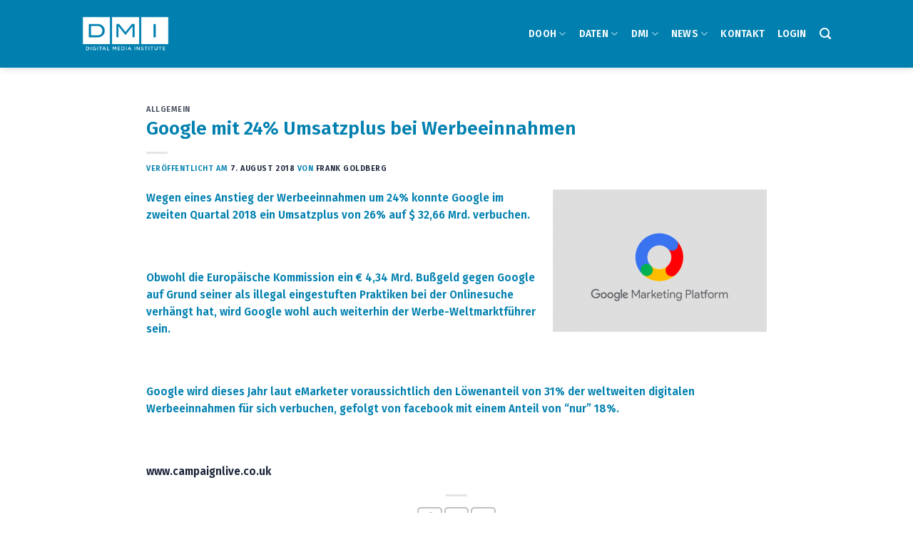

--- FILE ---
content_type: text/html; charset=UTF-8
request_url: https://dmi-org.com/google-mit-24-umsatzplus-bei-werbeeinnahmen/
body_size: 22436
content:

<!DOCTYPE html>
<html lang="de" class="loading-site no-js">
<head>
	<meta charset="UTF-8" />
	<link rel="profile" href="https://gmpg.org/xfn/11" />
	<link rel="pingback" href="https://dmi-org.com/xmlrpc.php" />

	<script>(function(html){html.className = html.className.replace(/\bno-js\b/,'js')})(document.documentElement);</script>
<meta name='robots' content='index, follow, max-image-preview:large, max-snippet:-1, max-video-preview:-1' />
	<style>img:is([sizes="auto" i], [sizes^="auto," i]) { contain-intrinsic-size: 3000px 1500px }</style>
	<meta name="viewport" content="width=device-width, initial-scale=1, maximum-scale=1" />
	<!-- This site is optimized with the Yoast SEO plugin v25.3 - https://yoast.com/wordpress/plugins/seo/ -->
	<title>Google mit 24% Umsatzplus bei Werbeeinnahmen &#8211; Digital Media Institute (DMI)</title>
	<link rel="canonical" href="https://dmi-org.com/google-mit-24-umsatzplus-bei-werbeeinnahmen/" />
	<meta property="og:locale" content="de_DE" />
	<meta property="og:type" content="article" />
	<meta property="og:title" content="Google mit 24% Umsatzplus bei Werbeeinnahmen &#8211; Digital Media Institute (DMI)" />
	<meta property="og:description" content="Wegen eines Anstieg der Werbeeinnahmen um 24% konnte Google im zweiten Quartal 2018 ein Umsatzplus von 26% auf $ 32,66 Mrd. verbuchen. &nbsp; Obwohl die Europäische Kommission ein € 4,34 Mrd. Bußgeld gegen Google auf Grund seiner als illegal eingestuften Praktiken bei der Onlinesuche verhängt hat, wird Google wohl auch weiterhin der Werbe-Weltmarktführer sein. &nbsp; [...]" />
	<meta property="og:url" content="https://dmi-org.com/google-mit-24-umsatzplus-bei-werbeeinnahmen/" />
	<meta property="og:site_name" content="Digital Media Institute (DMI)" />
	<meta property="article:publisher" content="https://www.facebook.com/DigitalMediaInstitute/" />
	<meta property="article:published_time" content="2018-08-07T09:25:23+00:00" />
	<meta property="og:image" content="https://dmi-org.com/wp-content/uploads/2018/07/googlemarketingplatform-20180724082824130-300x200.png" />
	<meta name="author" content="Frank Goldberg" />
	<meta name="twitter:card" content="summary_large_image" />
	<meta name="twitter:creator" content="@DMI_Institute" />
	<meta name="twitter:site" content="@DMI_Institute" />
	<meta name="twitter:label1" content="Verfasst von" />
	<meta name="twitter:data1" content="Frank Goldberg" />
	<script type="application/ld+json" class="yoast-schema-graph">{"@context":"https://schema.org","@graph":[{"@type":"Article","@id":"https://dmi-org.com/google-mit-24-umsatzplus-bei-werbeeinnahmen/#article","isPartOf":{"@id":"https://dmi-org.com/google-mit-24-umsatzplus-bei-werbeeinnahmen/"},"author":{"name":"Frank Goldberg","@id":"https://dmi-org.com/#/schema/person/42c59fd256d0f34541ec32bebcf2d782"},"headline":"Google mit 24% Umsatzplus bei Werbeeinnahmen","datePublished":"2018-08-07T09:25:23+00:00","mainEntityOfPage":{"@id":"https://dmi-org.com/google-mit-24-umsatzplus-bei-werbeeinnahmen/"},"wordCount":89,"publisher":{"@id":"https://dmi-org.com/#organization"},"image":{"@id":"https://dmi-org.com/google-mit-24-umsatzplus-bei-werbeeinnahmen/#primaryimage"},"thumbnailUrl":"https://dmi-org.com/wp-content/uploads/2018/07/googlemarketingplatform-20180724082824130-300x200.png","keywords":["Bußgeld","digitalen Werbeeinnahmen","facebook","Google","Werbeeinnahmen"],"inLanguage":"de"},{"@type":"WebPage","@id":"https://dmi-org.com/google-mit-24-umsatzplus-bei-werbeeinnahmen/","url":"https://dmi-org.com/google-mit-24-umsatzplus-bei-werbeeinnahmen/","name":"Google mit 24% Umsatzplus bei Werbeeinnahmen &#8211; Digital Media Institute (DMI)","isPartOf":{"@id":"https://dmi-org.com/#website"},"primaryImageOfPage":{"@id":"https://dmi-org.com/google-mit-24-umsatzplus-bei-werbeeinnahmen/#primaryimage"},"image":{"@id":"https://dmi-org.com/google-mit-24-umsatzplus-bei-werbeeinnahmen/#primaryimage"},"thumbnailUrl":"https://dmi-org.com/wp-content/uploads/2018/07/googlemarketingplatform-20180724082824130-300x200.png","datePublished":"2018-08-07T09:25:23+00:00","breadcrumb":{"@id":"https://dmi-org.com/google-mit-24-umsatzplus-bei-werbeeinnahmen/#breadcrumb"},"inLanguage":"de","potentialAction":[{"@type":"ReadAction","target":["https://dmi-org.com/google-mit-24-umsatzplus-bei-werbeeinnahmen/"]}]},{"@type":"ImageObject","inLanguage":"de","@id":"https://dmi-org.com/google-mit-24-umsatzplus-bei-werbeeinnahmen/#primaryimage","url":"https://dmi-org.com/wp-content/uploads/2018/07/googlemarketingplatform-20180724082824130-300x200.png","contentUrl":"https://dmi-org.com/wp-content/uploads/2018/07/googlemarketingplatform-20180724082824130-300x200.png"},{"@type":"BreadcrumbList","@id":"https://dmi-org.com/google-mit-24-umsatzplus-bei-werbeeinnahmen/#breadcrumb","itemListElement":[{"@type":"ListItem","position":1,"name":"Startseite","item":"https://dmi-org.com/"},{"@type":"ListItem","position":2,"name":"Blog","item":"https://dmi-org.com/blog/"},{"@type":"ListItem","position":3,"name":"Google mit 24% Umsatzplus bei Werbeeinnahmen"}]},{"@type":"WebSite","@id":"https://dmi-org.com/#website","url":"https://dmi-org.com/","name":"Digital Media Institute (DMI)","description":"Das Digital Media Institut ist ein Netzwerk für die DOOH Community. Hier findest Du Zahlen, Daten und Fakten zum Digital Out of Home Markt.","publisher":{"@id":"https://dmi-org.com/#organization"},"potentialAction":[{"@type":"SearchAction","target":{"@type":"EntryPoint","urlTemplate":"https://dmi-org.com/?s={search_term_string}"},"query-input":{"@type":"PropertyValueSpecification","valueRequired":true,"valueName":"search_term_string"}}],"inLanguage":"de"},{"@type":"Organization","@id":"https://dmi-org.com/#organization","name":"Digital Media Institute","url":"https://dmi-org.com/","logo":{"@type":"ImageObject","inLanguage":"de","@id":"https://dmi-org.com/#/schema/logo/image/","url":"https://dmi-org.com/wp-content/uploads/2020/08/DMI_Blau_UZ.png","contentUrl":"https://dmi-org.com/wp-content/uploads/2020/08/DMI_Blau_UZ.png","width":695,"height":276,"caption":"Digital Media Institute"},"image":{"@id":"https://dmi-org.com/#/schema/logo/image/"},"sameAs":["https://www.facebook.com/DigitalMediaInstitute/","https://x.com/DMI_Institute","https://www.instagram.com/digitalmediainstitute/","https://www.linkedin.com/in/fgoldberg/","https://vimeo.com/user72329895"]},{"@type":"Person","@id":"https://dmi-org.com/#/schema/person/42c59fd256d0f34541ec32bebcf2d782","name":"Frank Goldberg","url":"https://dmi-org.com/author/fgoldberg/"}]}</script>
	<!-- / Yoast SEO plugin. -->


<link rel='dns-prefetch' href='//cdn.jsdelivr.net' />
<link rel='prefetch' href='https://dmi-org.com/wp-content/themes/flatsome/assets/js/chunk.countup.js?ver=3.16.2' />
<link rel='prefetch' href='https://dmi-org.com/wp-content/themes/flatsome/assets/js/chunk.sticky-sidebar.js?ver=3.16.2' />
<link rel='prefetch' href='https://dmi-org.com/wp-content/themes/flatsome/assets/js/chunk.tooltips.js?ver=3.16.2' />
<link rel='prefetch' href='https://dmi-org.com/wp-content/themes/flatsome/assets/js/chunk.vendors-popups.js?ver=3.16.2' />
<link rel='prefetch' href='https://dmi-org.com/wp-content/themes/flatsome/assets/js/chunk.vendors-slider.js?ver=3.16.2' />
<link rel="alternate" type="application/rss+xml" title="Digital Media Institute (DMI) &raquo; Feed" href="https://dmi-org.com/feed/" />
<link rel="alternate" type="application/rss+xml" title="Digital Media Institute (DMI) &raquo; Kommentar-Feed" href="https://dmi-org.com/comments/feed/" />
<script type="text/javascript">
/* <![CDATA[ */
window._wpemojiSettings = {"baseUrl":"https:\/\/s.w.org\/images\/core\/emoji\/16.0.1\/72x72\/","ext":".png","svgUrl":"https:\/\/s.w.org\/images\/core\/emoji\/16.0.1\/svg\/","svgExt":".svg","source":{"concatemoji":"https:\/\/dmi-org.com\/wp-includes\/js\/wp-emoji-release.min.js?ver=eb0d3f9ea02200d02b0fd827b1c956ba"}};
/*! This file is auto-generated */
!function(s,n){var o,i,e;function c(e){try{var t={supportTests:e,timestamp:(new Date).valueOf()};sessionStorage.setItem(o,JSON.stringify(t))}catch(e){}}function p(e,t,n){e.clearRect(0,0,e.canvas.width,e.canvas.height),e.fillText(t,0,0);var t=new Uint32Array(e.getImageData(0,0,e.canvas.width,e.canvas.height).data),a=(e.clearRect(0,0,e.canvas.width,e.canvas.height),e.fillText(n,0,0),new Uint32Array(e.getImageData(0,0,e.canvas.width,e.canvas.height).data));return t.every(function(e,t){return e===a[t]})}function u(e,t){e.clearRect(0,0,e.canvas.width,e.canvas.height),e.fillText(t,0,0);for(var n=e.getImageData(16,16,1,1),a=0;a<n.data.length;a++)if(0!==n.data[a])return!1;return!0}function f(e,t,n,a){switch(t){case"flag":return n(e,"\ud83c\udff3\ufe0f\u200d\u26a7\ufe0f","\ud83c\udff3\ufe0f\u200b\u26a7\ufe0f")?!1:!n(e,"\ud83c\udde8\ud83c\uddf6","\ud83c\udde8\u200b\ud83c\uddf6")&&!n(e,"\ud83c\udff4\udb40\udc67\udb40\udc62\udb40\udc65\udb40\udc6e\udb40\udc67\udb40\udc7f","\ud83c\udff4\u200b\udb40\udc67\u200b\udb40\udc62\u200b\udb40\udc65\u200b\udb40\udc6e\u200b\udb40\udc67\u200b\udb40\udc7f");case"emoji":return!a(e,"\ud83e\udedf")}return!1}function g(e,t,n,a){var r="undefined"!=typeof WorkerGlobalScope&&self instanceof WorkerGlobalScope?new OffscreenCanvas(300,150):s.createElement("canvas"),o=r.getContext("2d",{willReadFrequently:!0}),i=(o.textBaseline="top",o.font="600 32px Arial",{});return e.forEach(function(e){i[e]=t(o,e,n,a)}),i}function t(e){var t=s.createElement("script");t.src=e,t.defer=!0,s.head.appendChild(t)}"undefined"!=typeof Promise&&(o="wpEmojiSettingsSupports",i=["flag","emoji"],n.supports={everything:!0,everythingExceptFlag:!0},e=new Promise(function(e){s.addEventListener("DOMContentLoaded",e,{once:!0})}),new Promise(function(t){var n=function(){try{var e=JSON.parse(sessionStorage.getItem(o));if("object"==typeof e&&"number"==typeof e.timestamp&&(new Date).valueOf()<e.timestamp+604800&&"object"==typeof e.supportTests)return e.supportTests}catch(e){}return null}();if(!n){if("undefined"!=typeof Worker&&"undefined"!=typeof OffscreenCanvas&&"undefined"!=typeof URL&&URL.createObjectURL&&"undefined"!=typeof Blob)try{var e="postMessage("+g.toString()+"("+[JSON.stringify(i),f.toString(),p.toString(),u.toString()].join(",")+"));",a=new Blob([e],{type:"text/javascript"}),r=new Worker(URL.createObjectURL(a),{name:"wpTestEmojiSupports"});return void(r.onmessage=function(e){c(n=e.data),r.terminate(),t(n)})}catch(e){}c(n=g(i,f,p,u))}t(n)}).then(function(e){for(var t in e)n.supports[t]=e[t],n.supports.everything=n.supports.everything&&n.supports[t],"flag"!==t&&(n.supports.everythingExceptFlag=n.supports.everythingExceptFlag&&n.supports[t]);n.supports.everythingExceptFlag=n.supports.everythingExceptFlag&&!n.supports.flag,n.DOMReady=!1,n.readyCallback=function(){n.DOMReady=!0}}).then(function(){return e}).then(function(){var e;n.supports.everything||(n.readyCallback(),(e=n.source||{}).concatemoji?t(e.concatemoji):e.wpemoji&&e.twemoji&&(t(e.twemoji),t(e.wpemoji)))}))}((window,document),window._wpemojiSettings);
/* ]]> */
</script>
<style id='wp-emoji-styles-inline-css' type='text/css'>

	img.wp-smiley, img.emoji {
		display: inline !important;
		border: none !important;
		box-shadow: none !important;
		height: 1em !important;
		width: 1em !important;
		margin: 0 0.07em !important;
		vertical-align: -0.1em !important;
		background: none !important;
		padding: 0 !important;
	}
</style>
<style id='wp-block-library-inline-css' type='text/css'>
:root{--wp-admin-theme-color:#007cba;--wp-admin-theme-color--rgb:0,124,186;--wp-admin-theme-color-darker-10:#006ba1;--wp-admin-theme-color-darker-10--rgb:0,107,161;--wp-admin-theme-color-darker-20:#005a87;--wp-admin-theme-color-darker-20--rgb:0,90,135;--wp-admin-border-width-focus:2px;--wp-block-synced-color:#7a00df;--wp-block-synced-color--rgb:122,0,223;--wp-bound-block-color:var(--wp-block-synced-color)}@media (min-resolution:192dpi){:root{--wp-admin-border-width-focus:1.5px}}.wp-element-button{cursor:pointer}:root{--wp--preset--font-size--normal:16px;--wp--preset--font-size--huge:42px}:root .has-very-light-gray-background-color{background-color:#eee}:root .has-very-dark-gray-background-color{background-color:#313131}:root .has-very-light-gray-color{color:#eee}:root .has-very-dark-gray-color{color:#313131}:root .has-vivid-green-cyan-to-vivid-cyan-blue-gradient-background{background:linear-gradient(135deg,#00d084,#0693e3)}:root .has-purple-crush-gradient-background{background:linear-gradient(135deg,#34e2e4,#4721fb 50%,#ab1dfe)}:root .has-hazy-dawn-gradient-background{background:linear-gradient(135deg,#faaca8,#dad0ec)}:root .has-subdued-olive-gradient-background{background:linear-gradient(135deg,#fafae1,#67a671)}:root .has-atomic-cream-gradient-background{background:linear-gradient(135deg,#fdd79a,#004a59)}:root .has-nightshade-gradient-background{background:linear-gradient(135deg,#330968,#31cdcf)}:root .has-midnight-gradient-background{background:linear-gradient(135deg,#020381,#2874fc)}.has-regular-font-size{font-size:1em}.has-larger-font-size{font-size:2.625em}.has-normal-font-size{font-size:var(--wp--preset--font-size--normal)}.has-huge-font-size{font-size:var(--wp--preset--font-size--huge)}.has-text-align-center{text-align:center}.has-text-align-left{text-align:left}.has-text-align-right{text-align:right}#end-resizable-editor-section{display:none}.aligncenter{clear:both}.items-justified-left{justify-content:flex-start}.items-justified-center{justify-content:center}.items-justified-right{justify-content:flex-end}.items-justified-space-between{justify-content:space-between}.screen-reader-text{border:0;clip-path:inset(50%);height:1px;margin:-1px;overflow:hidden;padding:0;position:absolute;width:1px;word-wrap:normal!important}.screen-reader-text:focus{background-color:#ddd;clip-path:none;color:#444;display:block;font-size:1em;height:auto;left:5px;line-height:normal;padding:15px 23px 14px;text-decoration:none;top:5px;width:auto;z-index:100000}html :where(.has-border-color){border-style:solid}html :where([style*=border-top-color]){border-top-style:solid}html :where([style*=border-right-color]){border-right-style:solid}html :where([style*=border-bottom-color]){border-bottom-style:solid}html :where([style*=border-left-color]){border-left-style:solid}html :where([style*=border-width]){border-style:solid}html :where([style*=border-top-width]){border-top-style:solid}html :where([style*=border-right-width]){border-right-style:solid}html :where([style*=border-bottom-width]){border-bottom-style:solid}html :where([style*=border-left-width]){border-left-style:solid}html :where(img[class*=wp-image-]){height:auto;max-width:100%}:where(figure){margin:0 0 1em}html :where(.is-position-sticky){--wp-admin--admin-bar--position-offset:var(--wp-admin--admin-bar--height,0px)}@media screen and (max-width:600px){html :where(.is-position-sticky){--wp-admin--admin-bar--position-offset:0px}}
</style>
<style id='classic-theme-styles-inline-css' type='text/css'>
/*! This file is auto-generated */
.wp-block-button__link{color:#fff;background-color:#32373c;border-radius:9999px;box-shadow:none;text-decoration:none;padding:calc(.667em + 2px) calc(1.333em + 2px);font-size:1.125em}.wp-block-file__button{background:#32373c;color:#fff;text-decoration:none}
</style>
<link rel='stylesheet' id='arg-mcf-icons-css' href='https://dmi-org.com/wp-content/plugins/arg-multistep-contact-form-7/icons/css/arg-mcf-icons.css?ver=1.6.1' type='text/css' media='all' />
<link rel='stylesheet' id='jquery-validation-engine-css' href='https://dmi-org.com/wp-content/plugins/arg-multistep-contact-form-7/css/validationEngine.jquery.css?ver=v2.6.2' type='text/css' media='all' />
<link rel='stylesheet' id='arg-mcf-styles-css' href='https://dmi-org.com/wp-content/plugins/arg-multistep-contact-form-7/css/styles.css?ver=1.6.1' type='text/css' media='all' />
<link rel='stylesheet' id='arg-mcf-styles-tabs-css' href='https://dmi-org.com/wp-content/plugins/arg-multistep-contact-form-7/css/styles-tabs-progress-bar.css?ver=1.6.1' type='text/css' media='all' />
<link rel='stylesheet' id='pure-css-css' href='https://dmi-org.com/wp-content/plugins/cf7-views/assets/css/pure-min.css?ver=eb0d3f9ea02200d02b0fd827b1c956ba' type='text/css' media='all' />
<link rel='stylesheet' id='pure-grid-css-css' href='https://dmi-org.com/wp-content/plugins/cf7-views/assets/css/grids-responsive-min.css?ver=eb0d3f9ea02200d02b0fd827b1c956ba' type='text/css' media='all' />
<link rel='stylesheet' id='cf7-views-front-css' href='https://dmi-org.com/wp-content/plugins/cf7-views/assets/css/cf7-views-display.css?ver=eb0d3f9ea02200d02b0fd827b1c956ba' type='text/css' media='all' />
<link rel='stylesheet' id='contact-form-7-css' href='https://dmi-org.com/wp-content/plugins/contact-form-7/includes/css/styles.css?ver=6.0.6' type='text/css' media='all' />
<link rel='stylesheet' id='wpfd-search_filter-css' href='https://dmi-org.com/wp-content/plugins/wp-file-download/app/site/assets/css/search_filter.css?ver=eb0d3f9ea02200d02b0fd827b1c956ba' type='text/css' media='all' />
<link rel='stylesheet' id='dashicons-css' href='https://dmi-org.com/wp-includes/css/dashicons.min.css?ver=eb0d3f9ea02200d02b0fd827b1c956ba' type='text/css' media='all' />
<link rel='stylesheet' id='cmplz-general-css' href='https://dmi-org.com/wp-content/plugins/complianz-gdpr/assets/css/cookieblocker.min.css?ver=1749626965' type='text/css' media='all' />
<link rel='stylesheet' id='dnd-upload-cf7-css' href='https://dmi-org.com/wp-content/plugins/drag-and-drop-upload-cf7-pro/assets/css/dnd-upload-cf7.css?ver=2.11.4' type='text/css' media='all' />
<link rel='stylesheet' id='wp-members-css' href='https://dmi-org.com/wp-content/plugins/wp-members/assets/css/forms/generic-no-float.min.css?ver=3.5.4' type='text/css' media='all' />
<link rel='stylesheet' id='uacf7-frontend-style-css' href='https://dmi-org.com/wp-content/plugins/ultimate-addons-for-contact-form-7/assets/css/uacf7-frontend.css?ver=eb0d3f9ea02200d02b0fd827b1c956ba' type='text/css' media='all' />
<link rel='stylesheet' id='uacf7-form-style-css' href='https://dmi-org.com/wp-content/plugins/ultimate-addons-for-contact-form-7/assets/css/form-style.css?ver=eb0d3f9ea02200d02b0fd827b1c956ba' type='text/css' media='all' />
<link rel='stylesheet' id='tablepress-default-css' href='https://dmi-org.com/wp-content/tablepress-combined.min.css?ver=22' type='text/css' media='all' />
<link rel='stylesheet' id='tablepress-responsive-tables-css' href='https://dmi-org.com/wp-content/plugins/tablepress-responsive-tables/css/tablepress-responsive.min.css?ver=1.8' type='text/css' media='all' />
<link rel='stylesheet' id='uacf7-repeater-style-css' href='https://dmi-org.com/wp-content/plugins/ultimate-addons-for-contact-form-7-pro/addons/repeater-field-pro//css/repeater-style.css?ver=eb0d3f9ea02200d02b0fd827b1c956ba' type='text/css' media='all' />
<link rel='stylesheet' id='flatsome-main-css' href='https://dmi-org.com/wp-content/themes/flatsome/assets/css/flatsome.css?ver=3.16.2' type='text/css' media='all' />
<style id='flatsome-main-inline-css' type='text/css'>
@font-face {
				font-family: "fl-icons";
				font-display: block;
				src: url(https://dmi-org.com/wp-content/themes/flatsome/assets/css/icons/fl-icons.eot?v=3.16.2);
				src:
					url(https://dmi-org.com/wp-content/themes/flatsome/assets/css/icons/fl-icons.eot#iefix?v=3.16.2) format("embedded-opentype"),
					url(https://dmi-org.com/wp-content/themes/flatsome/assets/css/icons/fl-icons.woff2?v=3.16.2) format("woff2"),
					url(https://dmi-org.com/wp-content/themes/flatsome/assets/css/icons/fl-icons.ttf?v=3.16.2) format("truetype"),
					url(https://dmi-org.com/wp-content/themes/flatsome/assets/css/icons/fl-icons.woff?v=3.16.2) format("woff"),
					url(https://dmi-org.com/wp-content/themes/flatsome/assets/css/icons/fl-icons.svg?v=3.16.2#fl-icons) format("svg");
			}
</style>
<link rel='stylesheet' id='flatsome-style-css' href='https://dmi-org.com/wp-content/themes/flatsome-child/style.css?ver=3.0' type='text/css' media='all' />
<link rel='stylesheet' id='repeater_icon-css' href='https://dmi-org.com/wp-content/plugins/repeater-for-contact-form-7/libs/css/repeatericons.css?ver=1769101579' type='text/css' media='all' />
<link rel='stylesheet' id='cf7_repeater-css' href='https://dmi-org.com/wp-content/plugins/repeater-for-contact-form-7/libs/cf7_repeater.css?ver=eb0d3f9ea02200d02b0fd827b1c956ba' type='text/css' media='all' />
<script type="text/javascript">
            window._nslDOMReady = function (callback) {
                if ( document.readyState === "complete" || document.readyState === "interactive" ) {
                    callback();
                } else {
                    document.addEventListener( "DOMContentLoaded", callback );
                }
            };
            </script><script type="text/javascript" src="https://dmi-org.com/wp-includes/js/jquery/jquery.min.js?ver=3.7.1" id="jquery-core-js"></script>
<script type="text/javascript" src="https://dmi-org.com/wp-includes/js/jquery/jquery-migrate.min.js?ver=3.4.1" id="jquery-migrate-js"></script>
<script type="text/javascript" id="omgf-frontend-js-extra">
/* <![CDATA[ */
var omgf_frontend_i18n = {"info_box_alert_text":"Google Fonts were found on this page. Click here for more information.","info_box_notice_text":"There are potential issues in your configuration that require your attention.","info_box_admin_url":"https:\/\/dmi-org.com\/wp-admin\/options-general.php?page=optimize-webfonts","ajax_url":"https:\/\/dmi-org.com\/wp-admin\/admin-ajax.php","nonce":"8982e9e88f"};
/* ]]> */
</script>
<script type="text/javascript" src="https://dmi-org.com/wp-content/plugins/host-webfonts-local/assets/js/omgf-frontend.min.js?ver=1749626981" id="omgf-frontend-js" defer="defer" data-wp-strategy="defer"></script>
<script type="text/javascript" id="uacf7-pdf-download-js-extra">
/* <![CDATA[ */
var uacf7_pdf_download_ajax = {"ajax_url":"https:\/\/dmi-org.com\/wp-admin\/admin-ajax.php","nonce":"ca6439181d"};
/* ]]> */
</script>
<script type="text/javascript" src="https://dmi-org.com/wp-content/plugins/ultimate-addons-for-contact-form-7-pro/addons/pdf-generator-pro/assets/js/download-pdf.js?ver=1" id="uacf7-pdf-download-js"></script>
<script type="text/javascript" id="cf7_repeater-js-extra">
/* <![CDATA[ */
var cf7_repeater = {"ajaxUrl":"https:\/\/dmi-org.com\/wp-admin\/admin-ajax.php","pro":"ok"};
/* ]]> */
</script>
<script type="text/javascript" src="https://dmi-org.com/wp-content/plugins/repeater-for-contact-form-7/libs/cf7_repeater.js?ver=1769101579" id="cf7_repeater-js"></script>
<link rel="https://api.w.org/" href="https://dmi-org.com/wp-json/" /><link rel="alternate" title="JSON" type="application/json" href="https://dmi-org.com/wp-json/wp/v2/posts/3334" /><link rel="EditURI" type="application/rsd+xml" title="RSD" href="https://dmi-org.com/xmlrpc.php?rsd" />
<link rel="alternate" title="oEmbed (JSON)" type="application/json+oembed" href="https://dmi-org.com/wp-json/oembed/1.0/embed?url=https%3A%2F%2Fdmi-org.com%2Fgoogle-mit-24-umsatzplus-bei-werbeeinnahmen%2F" />
<link rel="alternate" title="oEmbed (XML)" type="text/xml+oembed" href="https://dmi-org.com/wp-json/oembed/1.0/embed?url=https%3A%2F%2Fdmi-org.com%2Fgoogle-mit-24-umsatzplus-bei-werbeeinnahmen%2F&#038;format=xml" />
			<style>.cmplz-hidden {
					display: none !important;
				}</style><style>.bg{opacity: 0; transition: opacity 1s; -webkit-transition: opacity 1s;} .bg-loaded{opacity: 1;}</style><!-- Global site tag (gtag.js) - Google Analytics -->
<script async src="https://www.googletagmanager.com/gtag/js?id=UA-152939119-2"></script>
<script>
  window.dataLayer = window.dataLayer || [];
  function gtag(){dataLayer.push(arguments);}
  gtag('js', new Date());
 
  gtag('config', 'UA-152939119-2');
</script><link rel="icon" href="https://dmi-org.com/wp-content/uploads/2020/06/cropped-DMI_blau-1-32x32.png" sizes="32x32" />
<link rel="icon" href="https://dmi-org.com/wp-content/uploads/2020/06/cropped-DMI_blau-1-192x192.png" sizes="192x192" />
<link rel="apple-touch-icon" href="https://dmi-org.com/wp-content/uploads/2020/06/cropped-DMI_blau-1-180x180.png" />
<meta name="msapplication-TileImage" content="https://dmi-org.com/wp-content/uploads/2020/06/cropped-DMI_blau-1-270x270.png" />
<style id="custom-css" type="text/css">:root {--primary-color: #0180b0;}.header-main{height: 95px}#logo img{max-height: 95px}#logo{width:122px;}.header-bottom{min-height: 17px}.header-top{min-height: 30px}.transparent .header-main{height: 92px}.transparent #logo img{max-height: 92px}.has-transparent + .page-title:first-of-type,.has-transparent + #main > .page-title,.has-transparent + #main > div > .page-title,.has-transparent + #main .page-header-wrapper:first-of-type .page-title{padding-top: 92px;}.transparent .header-wrapper{background-color: rgba(234,185,37,0)!important;}.transparent .top-divider{display: none;}.header.show-on-scroll,.stuck .header-main{height:63px!important}.stuck #logo img{max-height: 63px!important}.header-bg-color {background-color: #0180b0}.header-bottom {background-color: #f1f1f1}.header-main .nav > li > a{line-height: 14px }.header-bottom-nav > li > a{line-height: 39px }@media (max-width: 549px) {.header-main{height: 57px}#logo img{max-height: 57px}}.nav-dropdown{font-size:101%}.nav-dropdown-has-arrow li.has-dropdown:after{border-bottom-color: rgba(2,2,2,0.75);}.nav .nav-dropdown{background-color: rgba(2,2,2,0.75)}.header-top{background-color:rgba(2,2,2,0)!important;}.blog-wrapper{background-color: #ffffff;}/* Color */.accordion-title.active, .has-icon-bg .icon .icon-inner,.logo a, .primary.is-underline, .primary.is-link, .badge-outline .badge-inner, .nav-outline > li.active> a,.nav-outline >li.active > a, .cart-icon strong,[data-color='primary'], .is-outline.primary{color: #0180b0;}/* Color !important */[data-text-color="primary"]{color: #0180b0!important;}/* Background Color */[data-text-bg="primary"]{background-color: #0180b0;}/* Background */.scroll-to-bullets a,.featured-title, .label-new.menu-item > a:after, .nav-pagination > li > .current,.nav-pagination > li > span:hover,.nav-pagination > li > a:hover,.has-hover:hover .badge-outline .badge-inner,button[type="submit"], .button.wc-forward:not(.checkout):not(.checkout-button), .button.submit-button, .button.primary:not(.is-outline),.featured-table .title,.is-outline:hover, .has-icon:hover .icon-label,.nav-dropdown-bold .nav-column li > a:hover, .nav-dropdown.nav-dropdown-bold > li > a:hover, .nav-dropdown-bold.dark .nav-column li > a:hover, .nav-dropdown.nav-dropdown-bold.dark > li > a:hover, .header-vertical-menu__opener ,.is-outline:hover, .tagcloud a:hover,.grid-tools a, input[type='submit']:not(.is-form), .box-badge:hover .box-text, input.button.alt,.nav-box > li > a:hover,.nav-box > li.active > a,.nav-pills > li.active > a ,.current-dropdown .cart-icon strong, .cart-icon:hover strong, .nav-line-bottom > li > a:before, .nav-line-grow > li > a:before, .nav-line > li > a:before,.banner, .header-top, .slider-nav-circle .flickity-prev-next-button:hover svg, .slider-nav-circle .flickity-prev-next-button:hover .arrow, .primary.is-outline:hover, .button.primary:not(.is-outline), input[type='submit'].primary, input[type='submit'].primary, input[type='reset'].button, input[type='button'].primary, .badge-inner{background-color: #0180b0;}/* Border */.nav-vertical.nav-tabs > li.active > a,.scroll-to-bullets a.active,.nav-pagination > li > .current,.nav-pagination > li > span:hover,.nav-pagination > li > a:hover,.has-hover:hover .badge-outline .badge-inner,.accordion-title.active,.featured-table,.is-outline:hover, .tagcloud a:hover,blockquote, .has-border, .cart-icon strong:after,.cart-icon strong,.blockUI:before, .processing:before,.loading-spin, .slider-nav-circle .flickity-prev-next-button:hover svg, .slider-nav-circle .flickity-prev-next-button:hover .arrow, .primary.is-outline:hover{border-color: #0180b0}.nav-tabs > li.active > a{border-top-color: #0180b0}.widget_shopping_cart_content .blockUI.blockOverlay:before { border-left-color: #0180b0 }.woocommerce-checkout-review-order .blockUI.blockOverlay:before { border-left-color: #0180b0 }/* Fill */.slider .flickity-prev-next-button:hover svg,.slider .flickity-prev-next-button:hover .arrow{fill: #0180b0;}/* Focus */.primary:focus-visible, .submit-button:focus-visible, button[type="submit"]:focus-visible { outline-color: #0180b0!important; }/* Background Color */[data-icon-label]:after, .secondary.is-underline:hover,.secondary.is-outline:hover,.icon-label,.button.secondary:not(.is-outline),.button.alt:not(.is-outline), .badge-inner.on-sale, .button.checkout, .single_add_to_cart_button, .current .breadcrumb-step{ background-color:#b29823; }[data-text-bg="secondary"]{background-color: #b29823;}/* Color */.secondary.is-underline,.secondary.is-link, .secondary.is-outline,.stars a.active, .star-rating:before, .woocommerce-page .star-rating:before,.star-rating span:before, .color-secondary{color: #b29823}/* Color !important */[data-text-color="secondary"]{color: #b29823!important;}/* Border */.secondary.is-outline:hover{border-color:#b29823}/* Focus */.secondary:focus-visible, .alt:focus-visible { outline-color: #b29823!important; }.success.is-underline:hover,.success.is-outline:hover,.success{background-color: #4b9fbe}.success-color, .success.is-link, .success.is-outline{color: #4b9fbe;}.success-border{border-color: #4b9fbe!important;}/* Color !important */[data-text-color="success"]{color: #4b9fbe!important;}/* Background Color */[data-text-bg="success"]{background-color: #4b9fbe;}.alert.is-underline:hover,.alert.is-outline:hover,.alert{background-color: #ff4330}.alert.is-link, .alert.is-outline, .color-alert{color: #ff4330;}/* Color !important */[data-text-color="alert"]{color: #ff4330!important;}/* Background Color */[data-text-bg="alert"]{background-color: #ff4330;}body{color: #0180b0}h1,h2,h3,h4,h5,h6,.heading-font{color: #0180b0;}body{font-size: 96%;}@media screen and (max-width: 549px){body{font-size: 104%;}}body{font-family: "Fira Sans", sans-serif;}body {font-weight: 300;font-style: normal;}.nav > li > a {font-family: "Fira Sans", sans-serif;}.mobile-sidebar-levels-2 .nav > li > ul > li > a {font-family: "Fira Sans", sans-serif;}.nav > li > a,.mobile-sidebar-levels-2 .nav > li > ul > li > a {font-weight: 500;font-style: normal;}h1,h2,h3,h4,h5,h6,.heading-font, .off-canvas-center .nav-sidebar.nav-vertical > li > a{font-family: "Fira Sans", sans-serif;}h1,h2,h3,h4,h5,h6,.heading-font,.banner h1,.banner h2 {font-weight: 600;font-style: normal;}.alt-font{font-family: Ovo, sans-serif;}.alt-font {font-weight: 400!important;font-style: normal!important;}.header:not(.transparent) .header-nav-main.nav > li > a {color: #ffffff;}.header:not(.transparent) .header-nav-main.nav > li > a:hover,.header:not(.transparent) .header-nav-main.nav > li.active > a,.header:not(.transparent) .header-nav-main.nav > li.current > a,.header:not(.transparent) .header-nav-main.nav > li > a.active,.header:not(.transparent) .header-nav-main.nav > li > a.current{color: #ffffff;}.header-nav-main.nav-line-bottom > li > a:before,.header-nav-main.nav-line-grow > li > a:before,.header-nav-main.nav-line > li > a:before,.header-nav-main.nav-box > li > a:hover,.header-nav-main.nav-box > li.active > a,.header-nav-main.nav-pills > li > a:hover,.header-nav-main.nav-pills > li.active > a{color:#FFF!important;background-color: #ffffff;}a{color: #162035;}a:hover{color: #162035;}.tagcloud a:hover{border-color: #162035;background-color: #162035;}.pswp__bg,.mfp-bg.mfp-ready{background-color: #d8d8d8}.header-main .social-icons,.header-main .cart-icon strong,.header-main .menu-title,.header-main .header-button > .button.is-outline,.header-main .nav > li > a > i:not(.icon-angle-down){color: #ffffff!important;}.header-main .header-button > .button.is-outline,.header-main .cart-icon strong:after,.header-main .cart-icon strong{border-color: #ffffff!important;}.header-main .header-button > .button:not(.is-outline){background-color: #ffffff!important;}.header-main .current-dropdown .cart-icon strong,.header-main .header-button > .button:hover,.header-main .header-button > .button:hover i,.header-main .header-button > .button:hover span{color:#FFF!important;}.header-main .menu-title:hover,.header-main .social-icons a:hover,.header-main .header-button > .button.is-outline:hover,.header-main .nav > li > a:hover > i:not(.icon-angle-down){color: #ffffff!important;}.header-main .current-dropdown .cart-icon strong,.header-main .header-button > .button:hover{background-color: #ffffff!important;}.header-main .current-dropdown .cart-icon strong:after,.header-main .current-dropdown .cart-icon strong,.header-main .header-button > .button:hover{border-color: #ffffff!important;}.footer-1{background-color: #000000}.absolute-footer, html{background-color: #ffffff}.nav-vertical-fly-out > li + li {border-top-width: 1px; border-top-style: solid;}/* Custom CSS */body.page-id-70 .button, input[type='submit'], body.page-id-70 input[type='submit'].button, body.page-id-70 input[type='reset'].button, body.page-id-70 input[type='button'].button {color: #fff;background-color: #FF4330 !important;}.cf7-repeater {padding: 5px 15px 35px 0px;}.autocomplete-suggestions,button.ux-search-submit.submit-button.secondary.button.icon.mb-0{background: #0180b0;}.label-new.menu-item > a:after{content:"Neu";}.label-hot.menu-item > a:after{content:"Hot";}.label-sale.menu-item > a:after{content:"Ausverkauf";}.label-popular.menu-item > a:after{content:"Beliebt";}</style>			
        <style type="text/css" id="arg-custom-styles">

            /**********************************************************************************/
            /* Wizard Styles  ****************************************************************/
            /**********************************************************************************/

            /*Wizard Color*/
            .argmcf-wrapper .argmcf-nav-text {
				color: #555;	
            }



            /*Wizard Accent Color*/
            .argmcf-wrapper .argmcf-nav-text a,
			.argmcf-wrapper .cfrequired {
                color: #e23636;
            }



             /*Wizard Border Color*/
            .argmcf-wrapper .argmcf-nav-text,
            .argmcf-wrapper .argmcf-nav-buttons {
                border-color: #d9d9d9;
            }
			
			/*Wizard Text Errors Color*/
			.argmcf-wrapper  span.error {
                color: #e23636 !important;
            }
			
			
			/*Change Wizard Buttons Styles*/
			

            /*Wizard Max Widht*/
            .argmcf-wrapper {
				max-width: 900px;
            }


            /*Wizard Secondary Font Family*/
            

            /*Wizard Secondary Font Weight*/
            .argmcf-wrapper .argmcf-tabs-list,
			.argmcf-wrapper .login-headings {
                font-weight: 600;
            }



            /**********************************************************************************/
            /* Tab Styles  ********************************************************************/
            /**********************************************************************************/
			
			
            	
				/*Tab Progress Bar Text Color*/

                .argmcf-wrapper .argmcf-tab-item {
                    color: #aaa;
                }
	
	
				/*Tab Progress Bar Number Color*/
				
				.argmcf-wrapper .argmcf-tab-item .argmcf-tab-number {
					color: #fff;
				}

				
				/*Tab Progress Bar Number Background Color*/
				
				.argmcf-wrapper .argmcf-tab-item .argmcf-tab-number {
					background: #afafaf;
				}
				
				
				/*Tab Progress Bar Background Color*/
					
				.argmcf-wrapper .argmcf-tab-item {
                    background: #f9f9f9;
				}
				
				
				/*Tab Progress Bar Border Color*/
					
				.argmcf-wrapper .argmcf-tab-item:before {
                    border-bottom-color: #c9c9c9;
				}
				
                
                /*Completed Tab Progress Bar*/
                
                .argmcf-wrapper .argmcf-tab-item.completed {
                    color: #000;
                }
                
                .argmcf-wrapper .argmcf-tab-item.completed .argmcf-tab-number {
                    color: #fff;
                }
                
                .argmcf-wrapper .argmcf-tab-item.completed .argmcf-tab-number {
                    background: #96c457;
                }
                
                
				/*Current / Completed Tab Progress Bar Border Color*/
					
				.argmcf-wrapper .argmcf-tab-item.visited:before {
                    border-bottom-color: #000;
				}
				
				
				/*Current/Hovered/Completed Tab Progress Bar Text Color*/

				.argmcf-wrapper .argmcf-tab-item.current,
				.argmcf-wrapper .argmcf-tab-item.visited:hover,
				.argmcf-wrapper .argmcf-tab-item.last.current + .argmcf-tab-item:hover {
                    color: #000;
                }
				
				
				/*Current Tab Progress Bar Number Color*/

				.argmcf-wrapper .argmcf-tab-item.current .argmcf-tab-number,
				.argmcf-tab-item.visited:hover .argmcf-tab-number,
				.argmcf-wrapper .argmcf-tab-item.last.current + .argmcf-tab-item:hover .argmcf-tab-number {
                    color: #fff;
                }
				
				
				/*Current Tab Progress Bar Background Color*/

				.argmcf-wrapper .argmcf-tab-item.current .argmcf-tab-number,
				.argmcf-tab-item.visited:hover .argmcf-tab-number,
				.argmcf-wrapper .argmcf-tab-item.last.current + .argmcf-tab-item:hover .argmcf-tab-number {
                    background:  #000;
                }
				
				
									.argmcf-wrapper .argmcf-tab-item.completed .number-text {
						display: none;
					}
					
					.argmcf-wrapper .argmcf-tab-item.completed .tab-completed-icon {
						display: inline-block;
						margin: 0;
					}
					
									
				
				/*Adjust Number Position(vertical alignment)*/
				.argmcf-wrapper .argmcf-tab-item .number-text {
					top: 1px;
				}
				
				/*Adjust Checkmark Position(vertical alignment)*/
				.argmcf-wrapper .tab-completed-icon {
					top: 1px;
				}
				
				/*Adjust Number Position(vertical alignment)*/
				.argmcf-wrapper .argmcf-tab-text span {
					top: 0px;
				}
				
			    
            

            @media screen and (min-width: 767px) {


                /**********************************************************************************/
                /* Tab Styles  ********************************************************************/
                /**********************************************************************************/

                				

            }

        </style>
        		<style type="text/css" id="wp-custom-css">
			body.page.page-id-10269 th:first-child, body.page.page-id-10269 td:first-child {
    padding-left: .5em;
}

body.page.page-id-10269 .pure-table td, body.page.page-id-10269 .pure-table th {
    border-left: 5px solid #ffffff;
    border-width: 0 0 0 5px;
    font-size: inherit;
    margin: 0;
    overflow: visible;
    padding: .5em 1em;
}

body.page.page-id-10269 .pure-table th {
border-bottom: 0px solid #e6e6e6;
}

body.page.page-id-10269 .pure-table td {
border-bottom: 1px solid #e6e6e6;
}

body.page.page-id-10269 .pure-table thead {
    background-color: #f4f4f4;
    color: #000;
    text-align: left;
    vertical-align: bottom;
}

body.page.page-id-10269 .pure-table {
    empty-cells: show;
    border: 0px solid #cbcbcb;
}

.argmcf-form-steps.argmcf-form-step-1.first.current {
    padding: 0;
}

.wps-form {
    width: 100%;
    margin: 0 auto;
}

.wps-form-row {
    display: flex;
    flex-direction: column;
    width: 100%;
}

.wps-form-row .wpcf7-form-control {
    width: 100%;
}

.wps-form-column, .wps-form-column-right {
    flex: 1;
    padding: 0.5rem 0;
    width: 100%;
}

body.page-id-70 .button, input[type='submit'], body.page-id-70  input[type='submit'].button, body.page-id-70  input[type='reset'].button, body.page-id-70  input[type='button'].button {
    color: #fff;
    background-color: #F3756A;
    background-color: #F3756A;
}

body.page-id-10338 th:first-child, body.page-id-10338 td:first-child {
    padding-left: 15px;
}

/* Notebook / Desktop */
@media only screen and ( min-width: 48em ) { 
    .wps-form-row {
        flex-direction: row;
    }

    .wps-form-column {
        padding: 0.5rem 0rem;
			  margin-right: 20px;
    }
	    .wps-form-column-right {
        padding: 0.5rem 0rem;
			  margin-right: 0px;
    }
}

@media only screen 
and (max-width : 550px) { 
.small-10 {
    max-width: 100% !important;
	padding: 15px !important;
    -ms-flex-preferred-size: 100% !important;
    flex-basis: 100% !important;
}}


		</style>
		<style id="kirki-inline-styles">/* cyrillic-ext */
@font-face {
  font-family: 'Fira Sans';
  font-style: normal;
  font-weight: 300;
  font-display: swap;
  src: url(https://dmi-org.com/wp-content/fonts/fira-sans/font) format('woff');
  unicode-range: U+0460-052F, U+1C80-1C8A, U+20B4, U+2DE0-2DFF, U+A640-A69F, U+FE2E-FE2F;
}
/* cyrillic */
@font-face {
  font-family: 'Fira Sans';
  font-style: normal;
  font-weight: 300;
  font-display: swap;
  src: url(https://dmi-org.com/wp-content/fonts/fira-sans/font) format('woff');
  unicode-range: U+0301, U+0400-045F, U+0490-0491, U+04B0-04B1, U+2116;
}
/* greek-ext */
@font-face {
  font-family: 'Fira Sans';
  font-style: normal;
  font-weight: 300;
  font-display: swap;
  src: url(https://dmi-org.com/wp-content/fonts/fira-sans/font) format('woff');
  unicode-range: U+1F00-1FFF;
}
/* greek */
@font-face {
  font-family: 'Fira Sans';
  font-style: normal;
  font-weight: 300;
  font-display: swap;
  src: url(https://dmi-org.com/wp-content/fonts/fira-sans/font) format('woff');
  unicode-range: U+0370-0377, U+037A-037F, U+0384-038A, U+038C, U+038E-03A1, U+03A3-03FF;
}
/* vietnamese */
@font-face {
  font-family: 'Fira Sans';
  font-style: normal;
  font-weight: 300;
  font-display: swap;
  src: url(https://dmi-org.com/wp-content/fonts/fira-sans/font) format('woff');
  unicode-range: U+0102-0103, U+0110-0111, U+0128-0129, U+0168-0169, U+01A0-01A1, U+01AF-01B0, U+0300-0301, U+0303-0304, U+0308-0309, U+0323, U+0329, U+1EA0-1EF9, U+20AB;
}
/* latin-ext */
@font-face {
  font-family: 'Fira Sans';
  font-style: normal;
  font-weight: 300;
  font-display: swap;
  src: url(https://dmi-org.com/wp-content/fonts/fira-sans/font) format('woff');
  unicode-range: U+0100-02BA, U+02BD-02C5, U+02C7-02CC, U+02CE-02D7, U+02DD-02FF, U+0304, U+0308, U+0329, U+1D00-1DBF, U+1E00-1E9F, U+1EF2-1EFF, U+2020, U+20A0-20AB, U+20AD-20C0, U+2113, U+2C60-2C7F, U+A720-A7FF;
}
/* latin */
@font-face {
  font-family: 'Fira Sans';
  font-style: normal;
  font-weight: 300;
  font-display: swap;
  src: url(https://dmi-org.com/wp-content/fonts/fira-sans/font) format('woff');
  unicode-range: U+0000-00FF, U+0131, U+0152-0153, U+02BB-02BC, U+02C6, U+02DA, U+02DC, U+0304, U+0308, U+0329, U+2000-206F, U+20AC, U+2122, U+2191, U+2193, U+2212, U+2215, U+FEFF, U+FFFD;
}
/* cyrillic-ext */
@font-face {
  font-family: 'Fira Sans';
  font-style: normal;
  font-weight: 500;
  font-display: swap;
  src: url(https://dmi-org.com/wp-content/fonts/fira-sans/font) format('woff');
  unicode-range: U+0460-052F, U+1C80-1C8A, U+20B4, U+2DE0-2DFF, U+A640-A69F, U+FE2E-FE2F;
}
/* cyrillic */
@font-face {
  font-family: 'Fira Sans';
  font-style: normal;
  font-weight: 500;
  font-display: swap;
  src: url(https://dmi-org.com/wp-content/fonts/fira-sans/font) format('woff');
  unicode-range: U+0301, U+0400-045F, U+0490-0491, U+04B0-04B1, U+2116;
}
/* greek-ext */
@font-face {
  font-family: 'Fira Sans';
  font-style: normal;
  font-weight: 500;
  font-display: swap;
  src: url(https://dmi-org.com/wp-content/fonts/fira-sans/font) format('woff');
  unicode-range: U+1F00-1FFF;
}
/* greek */
@font-face {
  font-family: 'Fira Sans';
  font-style: normal;
  font-weight: 500;
  font-display: swap;
  src: url(https://dmi-org.com/wp-content/fonts/fira-sans/font) format('woff');
  unicode-range: U+0370-0377, U+037A-037F, U+0384-038A, U+038C, U+038E-03A1, U+03A3-03FF;
}
/* vietnamese */
@font-face {
  font-family: 'Fira Sans';
  font-style: normal;
  font-weight: 500;
  font-display: swap;
  src: url(https://dmi-org.com/wp-content/fonts/fira-sans/font) format('woff');
  unicode-range: U+0102-0103, U+0110-0111, U+0128-0129, U+0168-0169, U+01A0-01A1, U+01AF-01B0, U+0300-0301, U+0303-0304, U+0308-0309, U+0323, U+0329, U+1EA0-1EF9, U+20AB;
}
/* latin-ext */
@font-face {
  font-family: 'Fira Sans';
  font-style: normal;
  font-weight: 500;
  font-display: swap;
  src: url(https://dmi-org.com/wp-content/fonts/fira-sans/font) format('woff');
  unicode-range: U+0100-02BA, U+02BD-02C5, U+02C7-02CC, U+02CE-02D7, U+02DD-02FF, U+0304, U+0308, U+0329, U+1D00-1DBF, U+1E00-1E9F, U+1EF2-1EFF, U+2020, U+20A0-20AB, U+20AD-20C0, U+2113, U+2C60-2C7F, U+A720-A7FF;
}
/* latin */
@font-face {
  font-family: 'Fira Sans';
  font-style: normal;
  font-weight: 500;
  font-display: swap;
  src: url(https://dmi-org.com/wp-content/fonts/fira-sans/font) format('woff');
  unicode-range: U+0000-00FF, U+0131, U+0152-0153, U+02BB-02BC, U+02C6, U+02DA, U+02DC, U+0304, U+0308, U+0329, U+2000-206F, U+20AC, U+2122, U+2191, U+2193, U+2212, U+2215, U+FEFF, U+FFFD;
}
/* cyrillic-ext */
@font-face {
  font-family: 'Fira Sans';
  font-style: normal;
  font-weight: 600;
  font-display: swap;
  src: url(https://dmi-org.com/wp-content/fonts/fira-sans/font) format('woff');
  unicode-range: U+0460-052F, U+1C80-1C8A, U+20B4, U+2DE0-2DFF, U+A640-A69F, U+FE2E-FE2F;
}
/* cyrillic */
@font-face {
  font-family: 'Fira Sans';
  font-style: normal;
  font-weight: 600;
  font-display: swap;
  src: url(https://dmi-org.com/wp-content/fonts/fira-sans/font) format('woff');
  unicode-range: U+0301, U+0400-045F, U+0490-0491, U+04B0-04B1, U+2116;
}
/* greek-ext */
@font-face {
  font-family: 'Fira Sans';
  font-style: normal;
  font-weight: 600;
  font-display: swap;
  src: url(https://dmi-org.com/wp-content/fonts/fira-sans/font) format('woff');
  unicode-range: U+1F00-1FFF;
}
/* greek */
@font-face {
  font-family: 'Fira Sans';
  font-style: normal;
  font-weight: 600;
  font-display: swap;
  src: url(https://dmi-org.com/wp-content/fonts/fira-sans/font) format('woff');
  unicode-range: U+0370-0377, U+037A-037F, U+0384-038A, U+038C, U+038E-03A1, U+03A3-03FF;
}
/* vietnamese */
@font-face {
  font-family: 'Fira Sans';
  font-style: normal;
  font-weight: 600;
  font-display: swap;
  src: url(https://dmi-org.com/wp-content/fonts/fira-sans/font) format('woff');
  unicode-range: U+0102-0103, U+0110-0111, U+0128-0129, U+0168-0169, U+01A0-01A1, U+01AF-01B0, U+0300-0301, U+0303-0304, U+0308-0309, U+0323, U+0329, U+1EA0-1EF9, U+20AB;
}
/* latin-ext */
@font-face {
  font-family: 'Fira Sans';
  font-style: normal;
  font-weight: 600;
  font-display: swap;
  src: url(https://dmi-org.com/wp-content/fonts/fira-sans/font) format('woff');
  unicode-range: U+0100-02BA, U+02BD-02C5, U+02C7-02CC, U+02CE-02D7, U+02DD-02FF, U+0304, U+0308, U+0329, U+1D00-1DBF, U+1E00-1E9F, U+1EF2-1EFF, U+2020, U+20A0-20AB, U+20AD-20C0, U+2113, U+2C60-2C7F, U+A720-A7FF;
}
/* latin */
@font-face {
  font-family: 'Fira Sans';
  font-style: normal;
  font-weight: 600;
  font-display: swap;
  src: url(https://dmi-org.com/wp-content/fonts/fira-sans/font) format('woff');
  unicode-range: U+0000-00FF, U+0131, U+0152-0153, U+02BB-02BC, U+02C6, U+02DA, U+02DC, U+0304, U+0308, U+0329, U+2000-206F, U+20AC, U+2122, U+2191, U+2193, U+2212, U+2215, U+FEFF, U+FFFD;
}/* latin */
@font-face {
  font-family: 'Ovo';
  font-style: normal;
  font-weight: 400;
  font-display: swap;
  src: url(https://dmi-org.com/wp-content/fonts/ovo/font) format('woff');
  unicode-range: U+0000-00FF, U+0131, U+0152-0153, U+02BB-02BC, U+02C6, U+02DA, U+02DC, U+0304, U+0308, U+0329, U+2000-206F, U+20AC, U+2122, U+2191, U+2193, U+2212, U+2215, U+FEFF, U+FFFD;
}</style></head>

<body data-rsssl=1 class="wp-singular post-template-default single single-post postid-3334 single-format-standard wp-theme-flatsome wp-child-theme-flatsome-child full-width header-shadow lightbox nav-dropdown-has-arrow nav-dropdown-has-shadow nav-dropdown-has-border">


<a class="skip-link screen-reader-text" href="#main">Skip to content</a>

<div id="wrapper">

	
	<header id="header" class="header has-sticky sticky-shrink">
		<div class="header-wrapper">
			<div id="masthead" class="header-main nav-dark">
      <div class="header-inner flex-row container logo-left" role="navigation">

          <!-- Logo -->
          <div id="logo" class="flex-col logo">
            
<!-- Header logo -->
<a href="https://dmi-org.com/" title="Digital Media Institute (DMI) - Das Digital Media Institut ist ein Netzwerk für die DOOH Community. Hier findest Du Zahlen, Daten und Fakten zum Digital Out of Home Markt." rel="home">
		<img width="695" height="276" src="https://dmi-org.com/wp-content/uploads/2020/07/DMI_4c_UZ.jpg" class="header_logo header-logo" alt="Digital Media Institute (DMI)"/><img  width="695" height="276" src="https://dmi-org.com/wp-content/uploads/2020/07/DMI_weiss_UZ-1.png" class="header-logo-dark" alt="Digital Media Institute (DMI)"/></a>
          </div>

          <!-- Mobile Left Elements -->
          <div class="flex-col show-for-medium flex-left">
            <ul class="mobile-nav nav nav-left ">
                          </ul>
          </div>

          <!-- Left Elements -->
          <div class="flex-col hide-for-medium flex-left
            flex-grow">
            <ul class="header-nav header-nav-main nav nav-left  nav-size-medium nav-spacing-medium nav-uppercase" >
                          </ul>
          </div>

          <!-- Right Elements -->
          <div class="flex-col hide-for-medium flex-right">
            <ul class="header-nav header-nav-main nav nav-right  nav-size-medium nav-spacing-medium nav-uppercase">
              <li id="menu-item-683" class="menu-item menu-item-type-custom menu-item-object-custom menu-item-has-children menu-item-683 menu-item-design-default has-dropdown"><a href="#" class="nav-top-link" aria-expanded="false" aria-haspopup="menu">DOOH<i class="icon-angle-down" ></i></a>
<ul class="sub-menu nav-dropdown nav-dropdown-simple dark">
	<li id="menu-item-12543" class="menu-item menu-item-type-custom menu-item-object-custom menu-item-12543"><a target="_blank" rel="noopener noreferrer" href="https://idooh.media/dooh-creative-challenge/">DOOH Creative Challenge</a></li>
	<li id="menu-item-9453" class="menu-item menu-item-type-post_type menu-item-object-page menu-item-9453"><a href="https://dmi-org.com/dooh/talents-on-screen-contest/">Talents on Screen Contest</a></li>
	<li id="menu-item-12824" class="menu-item menu-item-type-custom menu-item-object-custom menu-item-12824"><a target="_blank" rel="noopener noreferrer" href="https://idooh.media/dooh-gattungskampagne/">DOOH Kampagne</a></li>
	<li id="menu-item-12826" class="menu-item menu-item-type-custom menu-item-object-custom menu-item-12826"><a target="_blank" rel="noopener noreferrer" href="https://idooh.media/standards/">Standards</a></li>
	<li id="menu-item-12825" class="menu-item menu-item-type-custom menu-item-object-custom menu-item-12825"><a target="_blank" rel="noopener noreferrer" href="https://idooh.media/lexikon/">Lexikon</a></li>
</ul>
</li>
<li id="menu-item-733" class="menu-item menu-item-type-custom menu-item-object-custom menu-item-has-children menu-item-733 menu-item-design-default has-dropdown"><a href="#" class="nav-top-link" aria-expanded="false" aria-haspopup="menu">DATEN<i class="icon-angle-down" ></i></a>
<ul class="sub-menu nav-dropdown nav-dropdown-simple dark">
	<li id="menu-item-12827" class="menu-item menu-item-type-custom menu-item-object-custom menu-item-12827"><a target="_blank" rel="noopener noreferrer" href="https://idooh.media/marktforschung/">Marktforschung</a></li>
	<li id="menu-item-548" class="menu-item menu-item-type-post_type menu-item-object-page menu-item-548"><a href="https://dmi-org.com/?page_id=480">Echtzeitdaten für DOOH</a></li>
	<li id="menu-item-12829" class="menu-item menu-item-type-custom menu-item-object-custom menu-item-12829"><a target="_blank" rel="noopener noreferrer" href="https://idooh.media/uebersicht-dooh-screens/">Übersicht DOOH Screens</a></li>
	<li id="menu-item-12828" class="menu-item menu-item-type-custom menu-item-object-custom menu-item-12828"><a target="_blank" rel="noopener noreferrer" href="https://idooh.media/zahlen-zum-dooh-markt/">Zahlen zum DOOH Markt</a></li>
</ul>
</li>
<li id="menu-item-734" class="menu-item menu-item-type-custom menu-item-object-custom menu-item-has-children menu-item-734 menu-item-design-default has-dropdown"><a href="#" class="nav-top-link" aria-expanded="false" aria-haspopup="menu">DMI<i class="icon-angle-down" ></i></a>
<ul class="sub-menu nav-dropdown nav-dropdown-simple dark">
	<li id="menu-item-730" class="menu-item menu-item-type-post_type menu-item-object-page menu-item-730"><a href="https://dmi-org.com/dmi/ueber-uns/">Über uns</a></li>
	<li id="menu-item-12830" class="menu-item menu-item-type-custom menu-item-object-custom menu-item-12830"><a target="_blank" rel="noopener noreferrer" href="https://idooh.media/events-termine/">Events &#038; Termine</a></li>
	<li id="menu-item-6800" class="menu-item menu-item-type-post_type menu-item-object-page menu-item-6800"><a href="https://dmi-org.com/dmi/presse/">DMI in der Presse</a></li>
	<li id="menu-item-12831" class="menu-item menu-item-type-custom menu-item-object-custom menu-item-12831"><a target="_blank" rel="noopener noreferrer" href="https://idooh.media/presse/">Pressemitteilungen</a></li>
	<li id="menu-item-731" class="menu-item menu-item-type-post_type menu-item-object-page menu-item-731"><a href="https://dmi-org.com/dmi/teilnehmer-werden/">Teilnehmer werden</a></li>
</ul>
</li>
<li id="menu-item-684" class="menu-item menu-item-type-custom menu-item-object-custom menu-item-has-children menu-item-684 menu-item-design-default has-dropdown"><a target="_blank" rel="noopener noreferrer" href="https://idooh.media/news/" class="nav-top-link" aria-expanded="false" aria-haspopup="menu">NEWS<i class="icon-angle-down" ></i></a>
<ul class="sub-menu nav-dropdown nav-dropdown-simple dark">
	<li id="menu-item-12603" class="menu-item menu-item-type-custom menu-item-object-custom menu-item-12603"><a target="_blank" rel="noopener noreferrer" href="https://idooh.media/news/">News</a></li>
	<li id="menu-item-659" class="menu-item menu-item-type-custom menu-item-object-custom menu-item-659"><a target="_blank" rel="noopener noreferrer" href="https://idooh.blog/">Blog</a></li>
</ul>
</li>
<li id="menu-item-265" class="menu-item menu-item-type-post_type menu-item-object-page menu-item-265 menu-item-design-default"><a href="https://dmi-org.com/kontakt/" class="nav-top-link">Kontakt</a></li>
<li id="menu-item-12832" class="menu-item menu-item-type-custom menu-item-object-custom menu-item-12832 menu-item-design-default"><a target="_blank" rel="noopener noreferrer" href="https://dmi-org.com/login-2/" class="nav-top-link">Login</a></li>
<li class="header-search header-search-lightbox has-icon">
			<a href="#search-lightbox" aria-label="Search" data-open="#search-lightbox" data-focus="input.search-field"
		class="is-small">
		<i class="icon-search" style="font-size:16px;" ></i></a>
		
	<div id="search-lightbox" class="mfp-hide dark text-center">
		<div class="searchform-wrapper ux-search-box relative is-large"><form method="get" class="searchform" action="https://dmi-org.com/" role="search">
		<div class="flex-row relative">
			<div class="flex-col flex-grow">
	   	   <input type="search" class="search-field mb-0" name="s" value="" id="s" placeholder="Search&hellip;" />
			</div>
			<div class="flex-col">
				<button type="submit" class="ux-search-submit submit-button secondary button icon mb-0" aria-label="Submit">
					<i class="icon-search" ></i>				</button>
			</div>
		</div>
    <div class="live-search-results text-left z-top"></div>
</form>
</div>	</div>
</li>
            </ul>
          </div>

          <!-- Mobile Right Elements -->
          <div class="flex-col show-for-medium flex-right">
            <ul class="mobile-nav nav nav-right ">
              <li class="nav-icon has-icon">
  		<a href="#" data-open="#main-menu" data-pos="right" data-bg="main-menu-overlay" data-color="dark" class="is-small" aria-label="Menu" aria-controls="main-menu" aria-expanded="false">

		  <i class="icon-menu" ></i>
		  		</a>
	</li>
            </ul>
          </div>

      </div>

      </div>

<div class="header-bg-container fill"><div class="header-bg-image fill"></div><div class="header-bg-color fill"></div></div>		</div>
	</header>

	
	<main id="main" class="">

<div id="content" class="blog-wrapper blog-single page-wrapper">
	
<div class="row align-center">
	<div class="large-10 col">
	
	


<article id="post-3334" class="post-3334 post type-post status-publish format-standard hentry category-allgemein tag-bussgeld tag-digitalen-werbeeinnahmen tag-facebook tag-google tag-werbeeinnahmen">
	<div class="article-inner ">
		<header class="entry-header">
	
	<div class="entry-header-text entry-header-text-bottom text-left">
		<h6 class="entry-category is-xsmall"><a href="https://dmi-org.com/category/allgemein/" rel="category tag">Allgemein</a></h6><h1 class="entry-title">Google mit 24% Umsatzplus bei Werbeeinnahmen</h1><div class="entry-divider is-divider small"></div>
	<div class="entry-meta uppercase is-xsmall">
		<span class="posted-on">Veröffentlicht am <a href="https://dmi-org.com/google-mit-24-umsatzplus-bei-werbeeinnahmen/" rel="bookmark"><time class="entry-date published updated" datetime="2018-08-07T11:25:23+02:00">7. August 2018</time></a></span><span class="byline"> von <span class="meta-author vcard"><a class="url fn n" href="https://dmi-org.com/author/fgoldberg/">Frank Goldberg</a></span></span>	</div>
	</div>
</header>
		<div class="entry-content single-page">

	<p><a href="https://dmi-org.com/wp-content/uploads/2018/07/googlemarketingplatform-20180724082824130.png"><img fetchpriority="high" decoding="async" class="alignright size-medium wp-image-3335" alt="googlemarketingplatform-20180724082824130" src="https://dmi-org.com/wp-content/uploads/2018/07/googlemarketingplatform-20180724082824130-300x200.png" width="300" height="200" /></a>Wegen eines Anstieg der Werbeeinnahmen um 24% konnte Google im zweiten Quartal 2018 ein Umsatzplus von 26% auf $ 32,66 Mrd. verbuchen.</p>
<p>&nbsp;</p>
<p>Obwohl die Europäische Kommission ein € 4,34 Mrd. Bußgeld gegen Google auf Grund seiner als illegal eingestuften Praktiken bei der Onlinesuche verhängt hat, wird Google wohl auch weiterhin der Werbe-Weltmarktführer sein.</p>
<p>&nbsp;</p>
<p>Google wird dieses Jahr laut eMarketer voraussichtlich den Löwenanteil von 31% der weltweiten digitalen Werbeeinnahmen für sich verbuchen, gefolgt von facebook mit einem Anteil von &#8220;nur&#8221; 18%.</p>
<p>&nbsp;</p>
<p><a href="https://www.campaignlive.co.uk/article/google-ad-revenues-surge-24-latest-quarter/1488624?bulletin=campaign_media_bulletin&amp;utm_medium=EMAIL&amp;utm_campaign=eNews%20Bulletin&amp;utm_source=20180724&amp;utm_content=Campaign%20Media%20(141)::&amp;email_hash=" target="_blank" rel="noopener noreferrer">www.campaignlive.co.uk</a></p>

	
	<div class="blog-share text-center"><div class="is-divider medium"></div><div class="social-icons share-icons share-row relative" ><a href="https://www.facebook.com/sharer.php?u=https://dmi-org.com/google-mit-24-umsatzplus-bei-werbeeinnahmen/" data-label="Facebook" onclick="window.open(this.href,this.title,'width=500,height=500,top=300px,left=300px');  return false;" rel="noopener noreferrer nofollow" target="_blank" class="icon button round is-outline tooltip facebook" title="Auf Facebook teilen" aria-label="Auf Facebook teilen"><i class="icon-facebook" ></i></a><a href="https://twitter.com/share?url=https://dmi-org.com/google-mit-24-umsatzplus-bei-werbeeinnahmen/" onclick="window.open(this.href,this.title,'width=500,height=500,top=300px,left=300px');  return false;" rel="noopener noreferrer nofollow" target="_blank" class="icon button round is-outline tooltip twitter" title="Auf Twitter teilen" aria-label="Auf Twitter teilen"><i class="icon-twitter" ></i></a><a href="mailto:enteryour@addresshere.com?subject=Google%20mit%2024%25%20Umsatzplus%20bei%20Werbeeinnahmen&amp;body=Check%20this%20out:%20https://dmi-org.com/google-mit-24-umsatzplus-bei-werbeeinnahmen/" rel="nofollow" class="icon button round is-outline tooltip email" title="Sende eine Email an einen Freund" aria-label="Sende eine Email an einen Freund"><i class="icon-envelop" ></i></a></div></div></div>



	</div>
</article>




<div id="comments" class="comments-area">

	
	
	
	
</div>
	</div>

</div>

</div>


</main>

<footer id="footer" class="footer-wrapper">

	
<!-- FOOTER 1 -->

<!-- FOOTER 2 -->



<div class="absolute-footer light medium-text-center text-center">
  <div class="container clearfix">

          <div class="footer-secondary pull-right">
                  <div class="footer-text inline-block small-block">
            <div class="social-icons follow-icons full-width text-center" ><a href="https://www.facebook.com/DigitalMediaInstitute" target="_blank" data-label="Facebook" rel="noopener noreferrer nofollow" class="icon button circle is-outline facebook tooltip" title="Folge uns auf Facebook" aria-label="Folge uns auf Facebook"><i class="icon-facebook" ></i></a><a href="https://www.instagram.com/digitalmediainstitute/" target="_blank" rel="noopener noreferrer nofollow" data-label="Instagram" class="icon button circle is-outline  instagram tooltip" title="Folge uns auf Instagram" aria-label="Folge uns auf Instagram"><i class="icon-instagram" ></i></a><a href="mailto:mailto:info@dmi-org.com" data-label="E-mail" rel="nofollow" class="icon button circle is-outline  email tooltip" title="Sende uns eine email" aria-label="Sende uns eine email"><i class="icon-envelop" ></i></a></div>          </div>
                      </div>
    
    <div class="footer-primary pull-left">
              <div class="menu-secondary-container"><ul id="menu-secondary" class="links footer-nav uppercase"><li id="menu-item-414" class="menu-item menu-item-type-post_type menu-item-object-page menu-item-privacy-policy menu-item-414"><a rel="privacy-policy" href="https://dmi-org.com/datenschutz/">Datenschutz</a></li>
<li id="menu-item-582" class="menu-item menu-item-type-post_type menu-item-object-page menu-item-582"><a href="https://dmi-org.com/impressum/">Impressum</a></li>
<li id="menu-item-12821" class="menu-item menu-item-type-post_type menu-item-object-page menu-item-12821"><a href="https://dmi-org.com/cookie-richtlinie-eu/">Cookie-Richtlinie (EU)</a></li>
</ul></div>            <div class="copyright-footer">
              </div>
          </div>
  </div>
</div>

<a href="#top" class="back-to-top button icon invert plain fixed bottom z-1 is-outline circle" id="top-link" aria-label="Go to top"><i class="icon-angle-up" ></i></a>

</footer>

</div>

<div id="main-menu" class="mobile-sidebar no-scrollbar mfp-hide">

	
	<div class="sidebar-menu no-scrollbar ">

		
					<ul class="nav nav-sidebar nav-vertical nav-uppercase" data-tab="1">
				<li class="menu-item menu-item-type-custom menu-item-object-custom menu-item-has-children menu-item-683"><a href="#">DOOH</a>
<ul class="sub-menu nav-sidebar-ul children">
	<li class="menu-item menu-item-type-custom menu-item-object-custom menu-item-12543"><a target="_blank" rel="noopener noreferrer" href="https://idooh.media/dooh-creative-challenge/">DOOH Creative Challenge</a></li>
	<li class="menu-item menu-item-type-post_type menu-item-object-page menu-item-9453"><a href="https://dmi-org.com/dooh/talents-on-screen-contest/">Talents on Screen Contest</a></li>
	<li class="menu-item menu-item-type-custom menu-item-object-custom menu-item-12824"><a target="_blank" rel="noopener noreferrer" href="https://idooh.media/dooh-gattungskampagne/">DOOH Kampagne</a></li>
	<li class="menu-item menu-item-type-custom menu-item-object-custom menu-item-12826"><a target="_blank" rel="noopener noreferrer" href="https://idooh.media/standards/">Standards</a></li>
	<li class="menu-item menu-item-type-custom menu-item-object-custom menu-item-12825"><a target="_blank" rel="noopener noreferrer" href="https://idooh.media/lexikon/">Lexikon</a></li>
</ul>
</li>
<li class="menu-item menu-item-type-custom menu-item-object-custom menu-item-has-children menu-item-733"><a href="#">DATEN</a>
<ul class="sub-menu nav-sidebar-ul children">
	<li class="menu-item menu-item-type-custom menu-item-object-custom menu-item-12827"><a target="_blank" rel="noopener noreferrer" href="https://idooh.media/marktforschung/">Marktforschung</a></li>
	<li class="menu-item menu-item-type-post_type menu-item-object-page menu-item-548"><a href="https://dmi-org.com/?page_id=480">Echtzeitdaten für DOOH</a></li>
	<li class="menu-item menu-item-type-custom menu-item-object-custom menu-item-12829"><a target="_blank" rel="noopener noreferrer" href="https://idooh.media/uebersicht-dooh-screens/">Übersicht DOOH Screens</a></li>
	<li class="menu-item menu-item-type-custom menu-item-object-custom menu-item-12828"><a target="_blank" rel="noopener noreferrer" href="https://idooh.media/zahlen-zum-dooh-markt/">Zahlen zum DOOH Markt</a></li>
</ul>
</li>
<li class="menu-item menu-item-type-custom menu-item-object-custom menu-item-has-children menu-item-734"><a href="#">DMI</a>
<ul class="sub-menu nav-sidebar-ul children">
	<li class="menu-item menu-item-type-post_type menu-item-object-page menu-item-730"><a href="https://dmi-org.com/dmi/ueber-uns/">Über uns</a></li>
	<li class="menu-item menu-item-type-custom menu-item-object-custom menu-item-12830"><a target="_blank" rel="noopener noreferrer" href="https://idooh.media/events-termine/">Events &#038; Termine</a></li>
	<li class="menu-item menu-item-type-post_type menu-item-object-page menu-item-6800"><a href="https://dmi-org.com/dmi/presse/">DMI in der Presse</a></li>
	<li class="menu-item menu-item-type-custom menu-item-object-custom menu-item-12831"><a target="_blank" rel="noopener noreferrer" href="https://idooh.media/presse/">Pressemitteilungen</a></li>
	<li class="menu-item menu-item-type-post_type menu-item-object-page menu-item-731"><a href="https://dmi-org.com/dmi/teilnehmer-werden/">Teilnehmer werden</a></li>
</ul>
</li>
<li class="menu-item menu-item-type-custom menu-item-object-custom menu-item-has-children menu-item-684"><a target="_blank" rel="noopener noreferrer" href="https://idooh.media/news/">NEWS</a>
<ul class="sub-menu nav-sidebar-ul children">
	<li class="menu-item menu-item-type-custom menu-item-object-custom menu-item-12603"><a target="_blank" rel="noopener noreferrer" href="https://idooh.media/news/">News</a></li>
	<li class="menu-item menu-item-type-custom menu-item-object-custom menu-item-659"><a target="_blank" rel="noopener noreferrer" href="https://idooh.blog/">Blog</a></li>
</ul>
</li>
<li class="menu-item menu-item-type-post_type menu-item-object-page menu-item-265"><a href="https://dmi-org.com/kontakt/">Kontakt</a></li>
<li class="menu-item menu-item-type-custom menu-item-object-custom menu-item-12832"><a target="_blank" rel="noopener noreferrer" href="https://dmi-org.com/login-2/">Login</a></li>
			</ul>
		
		
	</div>

	
</div>
<script type="speculationrules">
{"prefetch":[{"source":"document","where":{"and":[{"href_matches":"\/*"},{"not":{"href_matches":["\/wp-*.php","\/wp-admin\/*","\/wp-content\/uploads\/*","\/wp-content\/*","\/wp-content\/plugins\/*","\/wp-content\/themes\/flatsome-child\/*","\/wp-content\/themes\/flatsome\/*","\/*\\?(.+)"]}},{"not":{"selector_matches":"a[rel~=\"nofollow\"]"}},{"not":{"selector_matches":".no-prefetch, .no-prefetch a"}}]},"eagerness":"conservative"}]}
</script>

<!-- Consent Management powered by Complianz | GDPR/CCPA Cookie Consent https://wordpress.org/plugins/complianz-gdpr -->
<div id="cmplz-cookiebanner-container"></div>
					<div id="cmplz-manage-consent" data-nosnippet="true"></div><style type="text/css">
.dnd-progress-bar span { background-color:#0180b0!important; }
</style>
    <script>
    jQuery(function($){
      // Funktion zum Ein-/Ausblenden
      function toggleTeilnehmerBlock() {
        var isJa = $('input[name="teilnehmerhinzufuegen"][value="Ja"]').is(':checked');
        $('.uacf7_conditional.weitereteilnehmer').toggle(isJa);
      }
      // Erstreinde Aufruf mit Verzögerung, damit das UACF7-Plugin schon alles initialisiert hat
      setTimeout(toggleTeilnehmerBlock, 200);
      // auf Änderungen am Radio hören
      $('form.wpcf7-form').on('change', 'input[name="teilnehmerhinzufuegen"]', toggleTeilnehmerBlock);
    });
    </script>
    <style id='global-styles-inline-css' type='text/css'>
:root{--wp--preset--aspect-ratio--square: 1;--wp--preset--aspect-ratio--4-3: 4/3;--wp--preset--aspect-ratio--3-4: 3/4;--wp--preset--aspect-ratio--3-2: 3/2;--wp--preset--aspect-ratio--2-3: 2/3;--wp--preset--aspect-ratio--16-9: 16/9;--wp--preset--aspect-ratio--9-16: 9/16;--wp--preset--color--black: #000000;--wp--preset--color--cyan-bluish-gray: #abb8c3;--wp--preset--color--white: #ffffff;--wp--preset--color--pale-pink: #f78da7;--wp--preset--color--vivid-red: #cf2e2e;--wp--preset--color--luminous-vivid-orange: #ff6900;--wp--preset--color--luminous-vivid-amber: #fcb900;--wp--preset--color--light-green-cyan: #7bdcb5;--wp--preset--color--vivid-green-cyan: #00d084;--wp--preset--color--pale-cyan-blue: #8ed1fc;--wp--preset--color--vivid-cyan-blue: #0693e3;--wp--preset--color--vivid-purple: #9b51e0;--wp--preset--gradient--vivid-cyan-blue-to-vivid-purple: linear-gradient(135deg,rgba(6,147,227,1) 0%,rgb(155,81,224) 100%);--wp--preset--gradient--light-green-cyan-to-vivid-green-cyan: linear-gradient(135deg,rgb(122,220,180) 0%,rgb(0,208,130) 100%);--wp--preset--gradient--luminous-vivid-amber-to-luminous-vivid-orange: linear-gradient(135deg,rgba(252,185,0,1) 0%,rgba(255,105,0,1) 100%);--wp--preset--gradient--luminous-vivid-orange-to-vivid-red: linear-gradient(135deg,rgba(255,105,0,1) 0%,rgb(207,46,46) 100%);--wp--preset--gradient--very-light-gray-to-cyan-bluish-gray: linear-gradient(135deg,rgb(238,238,238) 0%,rgb(169,184,195) 100%);--wp--preset--gradient--cool-to-warm-spectrum: linear-gradient(135deg,rgb(74,234,220) 0%,rgb(151,120,209) 20%,rgb(207,42,186) 40%,rgb(238,44,130) 60%,rgb(251,105,98) 80%,rgb(254,248,76) 100%);--wp--preset--gradient--blush-light-purple: linear-gradient(135deg,rgb(255,206,236) 0%,rgb(152,150,240) 100%);--wp--preset--gradient--blush-bordeaux: linear-gradient(135deg,rgb(254,205,165) 0%,rgb(254,45,45) 50%,rgb(107,0,62) 100%);--wp--preset--gradient--luminous-dusk: linear-gradient(135deg,rgb(255,203,112) 0%,rgb(199,81,192) 50%,rgb(65,88,208) 100%);--wp--preset--gradient--pale-ocean: linear-gradient(135deg,rgb(255,245,203) 0%,rgb(182,227,212) 50%,rgb(51,167,181) 100%);--wp--preset--gradient--electric-grass: linear-gradient(135deg,rgb(202,248,128) 0%,rgb(113,206,126) 100%);--wp--preset--gradient--midnight: linear-gradient(135deg,rgb(2,3,129) 0%,rgb(40,116,252) 100%);--wp--preset--font-size--small: 13px;--wp--preset--font-size--medium: 20px;--wp--preset--font-size--large: 36px;--wp--preset--font-size--x-large: 42px;--wp--preset--spacing--20: 0.44rem;--wp--preset--spacing--30: 0.67rem;--wp--preset--spacing--40: 1rem;--wp--preset--spacing--50: 1.5rem;--wp--preset--spacing--60: 2.25rem;--wp--preset--spacing--70: 3.38rem;--wp--preset--spacing--80: 5.06rem;--wp--preset--shadow--natural: 6px 6px 9px rgba(0, 0, 0, 0.2);--wp--preset--shadow--deep: 12px 12px 50px rgba(0, 0, 0, 0.4);--wp--preset--shadow--sharp: 6px 6px 0px rgba(0, 0, 0, 0.2);--wp--preset--shadow--outlined: 6px 6px 0px -3px rgba(255, 255, 255, 1), 6px 6px rgba(0, 0, 0, 1);--wp--preset--shadow--crisp: 6px 6px 0px rgba(0, 0, 0, 1);}:where(.is-layout-flex){gap: 0.5em;}:where(.is-layout-grid){gap: 0.5em;}body .is-layout-flex{display: flex;}.is-layout-flex{flex-wrap: wrap;align-items: center;}.is-layout-flex > :is(*, div){margin: 0;}body .is-layout-grid{display: grid;}.is-layout-grid > :is(*, div){margin: 0;}:where(.wp-block-columns.is-layout-flex){gap: 2em;}:where(.wp-block-columns.is-layout-grid){gap: 2em;}:where(.wp-block-post-template.is-layout-flex){gap: 1.25em;}:where(.wp-block-post-template.is-layout-grid){gap: 1.25em;}.has-black-color{color: var(--wp--preset--color--black) !important;}.has-cyan-bluish-gray-color{color: var(--wp--preset--color--cyan-bluish-gray) !important;}.has-white-color{color: var(--wp--preset--color--white) !important;}.has-pale-pink-color{color: var(--wp--preset--color--pale-pink) !important;}.has-vivid-red-color{color: var(--wp--preset--color--vivid-red) !important;}.has-luminous-vivid-orange-color{color: var(--wp--preset--color--luminous-vivid-orange) !important;}.has-luminous-vivid-amber-color{color: var(--wp--preset--color--luminous-vivid-amber) !important;}.has-light-green-cyan-color{color: var(--wp--preset--color--light-green-cyan) !important;}.has-vivid-green-cyan-color{color: var(--wp--preset--color--vivid-green-cyan) !important;}.has-pale-cyan-blue-color{color: var(--wp--preset--color--pale-cyan-blue) !important;}.has-vivid-cyan-blue-color{color: var(--wp--preset--color--vivid-cyan-blue) !important;}.has-vivid-purple-color{color: var(--wp--preset--color--vivid-purple) !important;}.has-black-background-color{background-color: var(--wp--preset--color--black) !important;}.has-cyan-bluish-gray-background-color{background-color: var(--wp--preset--color--cyan-bluish-gray) !important;}.has-white-background-color{background-color: var(--wp--preset--color--white) !important;}.has-pale-pink-background-color{background-color: var(--wp--preset--color--pale-pink) !important;}.has-vivid-red-background-color{background-color: var(--wp--preset--color--vivid-red) !important;}.has-luminous-vivid-orange-background-color{background-color: var(--wp--preset--color--luminous-vivid-orange) !important;}.has-luminous-vivid-amber-background-color{background-color: var(--wp--preset--color--luminous-vivid-amber) !important;}.has-light-green-cyan-background-color{background-color: var(--wp--preset--color--light-green-cyan) !important;}.has-vivid-green-cyan-background-color{background-color: var(--wp--preset--color--vivid-green-cyan) !important;}.has-pale-cyan-blue-background-color{background-color: var(--wp--preset--color--pale-cyan-blue) !important;}.has-vivid-cyan-blue-background-color{background-color: var(--wp--preset--color--vivid-cyan-blue) !important;}.has-vivid-purple-background-color{background-color: var(--wp--preset--color--vivid-purple) !important;}.has-black-border-color{border-color: var(--wp--preset--color--black) !important;}.has-cyan-bluish-gray-border-color{border-color: var(--wp--preset--color--cyan-bluish-gray) !important;}.has-white-border-color{border-color: var(--wp--preset--color--white) !important;}.has-pale-pink-border-color{border-color: var(--wp--preset--color--pale-pink) !important;}.has-vivid-red-border-color{border-color: var(--wp--preset--color--vivid-red) !important;}.has-luminous-vivid-orange-border-color{border-color: var(--wp--preset--color--luminous-vivid-orange) !important;}.has-luminous-vivid-amber-border-color{border-color: var(--wp--preset--color--luminous-vivid-amber) !important;}.has-light-green-cyan-border-color{border-color: var(--wp--preset--color--light-green-cyan) !important;}.has-vivid-green-cyan-border-color{border-color: var(--wp--preset--color--vivid-green-cyan) !important;}.has-pale-cyan-blue-border-color{border-color: var(--wp--preset--color--pale-cyan-blue) !important;}.has-vivid-cyan-blue-border-color{border-color: var(--wp--preset--color--vivid-cyan-blue) !important;}.has-vivid-purple-border-color{border-color: var(--wp--preset--color--vivid-purple) !important;}.has-vivid-cyan-blue-to-vivid-purple-gradient-background{background: var(--wp--preset--gradient--vivid-cyan-blue-to-vivid-purple) !important;}.has-light-green-cyan-to-vivid-green-cyan-gradient-background{background: var(--wp--preset--gradient--light-green-cyan-to-vivid-green-cyan) !important;}.has-luminous-vivid-amber-to-luminous-vivid-orange-gradient-background{background: var(--wp--preset--gradient--luminous-vivid-amber-to-luminous-vivid-orange) !important;}.has-luminous-vivid-orange-to-vivid-red-gradient-background{background: var(--wp--preset--gradient--luminous-vivid-orange-to-vivid-red) !important;}.has-very-light-gray-to-cyan-bluish-gray-gradient-background{background: var(--wp--preset--gradient--very-light-gray-to-cyan-bluish-gray) !important;}.has-cool-to-warm-spectrum-gradient-background{background: var(--wp--preset--gradient--cool-to-warm-spectrum) !important;}.has-blush-light-purple-gradient-background{background: var(--wp--preset--gradient--blush-light-purple) !important;}.has-blush-bordeaux-gradient-background{background: var(--wp--preset--gradient--blush-bordeaux) !important;}.has-luminous-dusk-gradient-background{background: var(--wp--preset--gradient--luminous-dusk) !important;}.has-pale-ocean-gradient-background{background: var(--wp--preset--gradient--pale-ocean) !important;}.has-electric-grass-gradient-background{background: var(--wp--preset--gradient--electric-grass) !important;}.has-midnight-gradient-background{background: var(--wp--preset--gradient--midnight) !important;}.has-small-font-size{font-size: var(--wp--preset--font-size--small) !important;}.has-medium-font-size{font-size: var(--wp--preset--font-size--medium) !important;}.has-large-font-size{font-size: var(--wp--preset--font-size--large) !important;}.has-x-large-font-size{font-size: var(--wp--preset--font-size--x-large) !important;}
</style>
<script type="text/javascript" id="arg-mcf-scripts-js-extra">
/* <![CDATA[ */
var argmcfJsVars = {"errorRequiredText":"Dies ist ein Pflichtfeld.","errorRequiredCheckbox":"Dies ist ein Pflichtfeld.","errorRequiredCheckboxMultiple":"Dies ist ein Pflichtfeld.","errorEmail":"Ung\u00fcltige E-Mail Adresse.","errorPhone":"Ung\u00fcltige Telefonnummer.","errorURL":"Invalid URL","errorNumber":"Ung\u00fcltige Nummer.","testingMode":"0"};
/* ]]> */
</script>
<script type="text/javascript" src="https://dmi-org.com/wp-content/plugins/arg-multistep-contact-form-7/js/scripts.js?ver=1.6.1" id="arg-mcf-scripts-js"></script>
<script type="text/javascript" src="https://dmi-org.com/wp-includes/js/dist/hooks.min.js?ver=4d63a3d491d11ffd8ac6" id="wp-hooks-js"></script>
<script type="text/javascript" src="https://dmi-org.com/wp-includes/js/dist/i18n.min.js?ver=5e580eb46a90c2b997e6" id="wp-i18n-js"></script>
<script type="text/javascript" id="wp-i18n-js-after">
/* <![CDATA[ */
wp.i18n.setLocaleData( { 'text direction\u0004ltr': [ 'ltr' ] } );
/* ]]> */
</script>
<script type="text/javascript" src="https://dmi-org.com/wp-content/plugins/contact-form-7/includes/swv/js/index.js?ver=6.0.6" id="swv-js"></script>
<script type="text/javascript" id="contact-form-7-js-translations">
/* <![CDATA[ */
( function( domain, translations ) {
	var localeData = translations.locale_data[ domain ] || translations.locale_data.messages;
	localeData[""].domain = domain;
	wp.i18n.setLocaleData( localeData, domain );
} )( "contact-form-7", {"translation-revision-date":"2025-05-24 10:46:16+0000","generator":"GlotPress\/4.0.1","domain":"messages","locale_data":{"messages":{"":{"domain":"messages","plural-forms":"nplurals=2; plural=n != 1;","lang":"de"},"This contact form is placed in the wrong place.":["Dieses Kontaktformular wurde an der falschen Stelle platziert."],"Error:":["Fehler:"]}},"comment":{"reference":"includes\/js\/index.js"}} );
/* ]]> */
</script>
<script type="text/javascript" id="contact-form-7-js-before">
/* <![CDATA[ */
var wpcf7 = {
    "api": {
        "root": "https:\/\/dmi-org.com\/wp-json\/",
        "namespace": "contact-form-7\/v1"
    }
};
/* ]]> */
</script>
<script type="text/javascript" src="https://dmi-org.com/wp-content/plugins/contact-form-7/includes/js/index.js?ver=6.0.6" id="contact-form-7-js"></script>
<script type="text/javascript" src="https://dmi-org.com/wp-content/plugins/drag-and-drop-upload-cf7-pro/assets/js/codedropz-uploader-min.js?ver=2.11.4" id="codedropz-uploader-js"></script>
<script type="text/javascript" id="dnd-upload-cf7-js-extra">
/* <![CDATA[ */
var dnd_cf7_uploader = {"ajax_url":"https:\/\/dmi-org.com\/wp-admin\/admin-ajax.php","nonce":"b1f15790fb","drag_n_drop_upload":{"text":"Dateien hier hochladen (Drag&Drop)","or_separator":"oder","browse":"Dateien ausw\u00e4hlen","server_max_error":"Die hochgeladene Datei \u00fcberschreitet die maximale Upload-Gr\u00f6\u00dfe Ihres Servers.","large_file":"Die Datei \u00fcberscheitet das Upload Limit!","invalid_type":"Die Hochgeladene Datei ist f\u00fcr diesen Dateityp nicht erlaubt."},"parallel_uploads":"2","max_total_size":"800MB","chunks":"","chunk_size":"10000","err_message":{"maxNumFiles":"You have reached the maximum number of files ( Only %s files allowed )","maxTotalSize":"The total file(s) size exceeding the max size limit of %s.","maxUploadLimit":"Note : Some of the files could not be uploaded ( Only %s files allowed )"},"heading_tag":"h3","disable_btn_submission":"","preview_layout":"","image_preview":"","dnd_text_counter":"of","delete_text":"Deleting...","remove_text":"Remove","delete_files_on_failed":"1"};
/* ]]> */
</script>
<script type="text/javascript" src="https://dmi-org.com/wp-content/plugins/drag-and-drop-upload-cf7-pro/assets/js/dnd-upload-cf7.js?ver=2.11.4" id="dnd-upload-cf7-js"></script>
<script type="text/javascript" src="https://dmi-org.com/wp-content/themes/flatsome/inc/extensions/flatsome-live-search/flatsome-live-search.js?ver=3.16.2" id="flatsome-live-search-js"></script>
<script type="text/javascript" id="uacf7-cf-script-js-extra">
/* <![CDATA[ */
var uacf7_cf_object = {"14430":[{"uacf7_cf_hs":"hide","uacf7_cf_group":"weitereteilnehmer","uacf7_cf_condition_for":"any","uacf7_cf_conditions":{"uacf7_cf_tn":["teilnehmerhinzufuegen"],"uacf7_cf_operator":["equal"],"uacf7_cf_val":["Nein"]}}]};
/* ]]> */
</script>
<script type="text/javascript" src="https://dmi-org.com/wp-content/plugins/ultimate-addons-for-contact-form-7/addons/conditional-field/js/uacf7-cf-script.js?ver=3.5.18" id="uacf7-cf-script-js"></script>
<script type="text/javascript" src="https://dmi-org.com/wp-content/plugins/ultimate-addons-for-contact-form-7-pro/addons/repeater-field-pro/js/repeater-scripts.js" id="uacf7-repeater-js"></script>
<script type="text/javascript" src="https://dmi-org.com/wp-content/plugins/ultimate-addons-for-contact-form-7-pro/addons/conditional-field-pro/js/script.js" id="uacf7-conditional-pro-script-js"></script>
<script type="text/javascript" src="https://dmi-org.com/wp-includes/js/dist/vendor/wp-polyfill.min.js?ver=3.15.0" id="wp-polyfill-js"></script>
<script type="text/javascript" src="https://dmi-org.com/wp-includes/js/hoverIntent.min.js?ver=1.10.2" id="hoverIntent-js"></script>
<script type="text/javascript" id="flatsome-js-js-extra">
/* <![CDATA[ */
var flatsomeVars = {"theme":{"version":"3.16.2"},"ajaxurl":"https:\/\/dmi-org.com\/wp-admin\/admin-ajax.php","rtl":"","sticky_height":"63","assets_url":"https:\/\/dmi-org.com\/wp-content\/themes\/flatsome\/assets\/js\/","lightbox":{"close_markup":"<button title=\"%title%\" type=\"button\" class=\"mfp-close\"><svg xmlns=\"http:\/\/www.w3.org\/2000\/svg\" width=\"28\" height=\"28\" viewBox=\"0 0 24 24\" fill=\"none\" stroke=\"currentColor\" stroke-width=\"2\" stroke-linecap=\"round\" stroke-linejoin=\"round\" class=\"feather feather-x\"><line x1=\"18\" y1=\"6\" x2=\"6\" y2=\"18\"><\/line><line x1=\"6\" y1=\"6\" x2=\"18\" y2=\"18\"><\/line><\/svg><\/button>","close_btn_inside":false},"user":{"can_edit_pages":false},"i18n":{"mainMenu":"Hauptmen\u00fc","toggleButton":"Toggle"},"options":{"cookie_notice_version":"1","swatches_layout":false,"swatches_box_select_event":false,"swatches_box_behavior_selected":false,"swatches_box_update_urls":"1","swatches_box_reset":false,"swatches_box_reset_extent":false,"swatches_box_reset_time":300,"search_result_latency":"0"}};
/* ]]> */
</script>
<script type="text/javascript" src="https://dmi-org.com/wp-content/themes/flatsome/assets/js/flatsome.js?ver=fcf0c1642621a86609ed4ca283f0db68" id="flatsome-js-js"></script>
<!--[if IE]>
<script type="text/javascript" src="https://cdn.jsdelivr.net/npm/intersection-observer-polyfill@0.1.0/dist/IntersectionObserver.js?ver=0.1.0" id="intersection-observer-polyfill-js"></script>
<![endif]-->
<script type="text/javascript" id="cmplz-cookiebanner-js-extra">
/* <![CDATA[ */
var complianz = {"prefix":"cmplz_","user_banner_id":"1","set_cookies":[],"block_ajax_content":"","banner_version":"16","version":"7.4.0.1","store_consent":"","do_not_track_enabled":"","consenttype":"optin","region":"eu","geoip":"","dismiss_timeout":"","disable_cookiebanner":"","soft_cookiewall":"","dismiss_on_scroll":"","cookie_expiry":"365","url":"https:\/\/dmi-org.com\/wp-json\/complianz\/v1\/","locale":"lang=de&locale=de_DE","set_cookies_on_root":"","cookie_domain":"","current_policy_id":"15","cookie_path":"\/","categories":{"statistics":"Statistiken","marketing":"Marketing"},"tcf_active":"","placeholdertext":"Klicke hier, um {category}-Cookies zu akzeptieren und diesen Inhalt zu aktivieren","css_file":"https:\/\/dmi-org.com\/wp-content\/uploads\/complianz\/css\/banner-{banner_id}-{type}.css?v=16","page_links":[],"tm_categories":"","forceEnableStats":"","preview":"","clean_cookies":"","aria_label":"Klicke hier, um {category}-Cookies zu akzeptieren und diesen Inhalt zu aktivieren"};
/* ]]> */
</script>
<script defer type="text/javascript" src="https://dmi-org.com/wp-content/plugins/complianz-gdpr/cookiebanner/js/complianz.min.js?ver=1749626966" id="cmplz-cookiebanner-js"></script>
<!-- Statistics script Complianz GDPR/CCPA -->
						<script type="text/plain"							data-category="statistics">window['gtag_enable_tcf_support'] = false;
window.dataLayer = window.dataLayer || [];
function gtag(){dataLayer.push(arguments);}
gtag('js', new Date());
gtag('config', '', {
	cookie_flags:'secure;samesite=none',
	
});
</script>
</body>
</html>


--- FILE ---
content_type: text/css
request_url: https://dmi-org.com/wp-content/plugins/arg-multistep-contact-form-7/css/styles.css?ver=1.6.1
body_size: 9032
content:
/**
 * Table of Contents
 *
 *Wizard general
 *Wizard general > 767px
 *Wizard general > 1200px
 */


/*Wizard general*/

.argmcf-wrapper {
    margin: 0 auto;
    max-width: 900px;

    position: relative;
    z-index: 1;
}

.argmcf-wrapper .tab-completed-icon.preload-icon {
	display: block;
	position: absolute;
	top: 0;
	left: -9999px;
}

.wpcf7 .argmcf-wrapper .ajax-loader {
    width: 100%;
    height: 100%;
    
    opacity: 0.5;
    margin: 0;
    padding: 0;

    background-repeat: no-repeat;
    background-position: center bottom 127px;
    background-color: #fff;
    
    position: absolute;
    bottom: 0;
    left: 0;
    z-index: -1;
}

.wpcf7 .argmcf-wrapper  .ajax-loader.is-active {
    z-index: 100;
}

.argmcf-wrapper .argmcf-tabs-list {
    display: table;
    font-weight: 600;
    width: 100%;

    list-style: outside none none;
    margin: 10px 0 55px;
    padding: 0;
}

.argmcf-wrapper .argmcf-tabs-list:after {
    content: "";
    display: block;
    clear: both;
}

.argmcf-tabs-list .argmcf-tab-item {
	margin: 0;
}

.argmcf-tabs-list.six-tabs .argmcf-tab-item {
    width: 16.66666666%;
}

.argmcf-tabs-list.five-tabs .argmcf-tab-item {
    width: 20%;
}

.argmcf-tabs-list.four-tabs .argmcf-tab-item {
    width: 25%;
}

.argmcf-tabs-list.three-tabs .argmcf-tab-item {
    width: 33.3333333333%;
}

.argmcf-tabs-list.two-tabs .argmcf-tab-item {
    width: 50%;
}

.argmcf-wrapper .argmcf-tab-item .number-text,
.argmcf-wrapper .argmcf-tab-text span,
.argmcf-wrapper .tab-completed-icon {
	position: relative;
}

.argmcf-wrapper .argmcf-tab-text {
    display: none;
}

.argmcf-wrapper .argmcf-nav-text {
    font-size: 14px;
    font-weight: 400;
    line-height: 1.4;

    border-bottom: 1px solid #d9d9d9;
    border-top: 2px solid #d9d9d9;

    margin-bottom: 28px;
    padding: 17px 2px;
}

.argmcf-wrapper .argmcf-nav-text:empty {
    display: none;
}

.argmcf-wrapper .argmcf-nav-text a {
    display: inline-block;
    text-decoration: none;
    line-height: 1;
    color: inherit;
    border-bottom: medium none;
    box-shadow: none !important;
    cursor: pointer;
    outline: 0 !important;
}

.woocommerce-checkout .woocommerce form .form-row textarea {
    min-height: 80px;
}

.argmcf-wrapper .argmcf-nav-buttons .button {
    display: inline-block;
    margin: 0 0 10px !important;
}

.argmcf-wrapper .argmcf-nav-buttons .show-button {
   display: inline-block !important;
}

.argmcf-wrapper .argmcf-nav-buttons .hide-button {
   display: none !important;
}
	
.argmcf-wrapper .argmcf-nav-buttons .button {
    width: 100%;
}

.argmcf-wrapper .argmcf-form-steps {
    position: relative;
    display: none;
    opacity: 0;
    padding: 0 1% 0;
    margin: 0 0 55px;
    z-index: -1;
    position: absolute;
    top: -9999px;
    left: 0;
}

.argmcf-wrapper .argmcf-form-steps.current {
    display: block;
    opacity: 1;
    z-index: 1;
    position: relative;
    left: 0;
    top: 0;

    animation-name: show-step;
    animation-duration: 0.5s; 
}

.argmcf-wrapper .argmcf-form-steps.first {
    animation: none;
}

.argmcf-wrapper .argmcf-form-steps.first.animate {
    animation-name: show-step;
    animation-duration: 0.5s; 
}
 
.argmcf-wrapper .wpcf7-submit {
    display: none !important;
}

@keyframes show-step {
  0% {
    display: none;
    opacity: 0;
  }
  1% {
    display: block;
    opacity: 0;

  }
  100% {
    opacity: 1;
  }
}

.argmcf-wrapper .step-name {
	display: none;
	font-size: 19px;
	line-height: 1.3;
	
	margin: -10px 0 45px;
	padding: 0;
}


/*Form Validation*/

.argmcf-wrapper span.error {
    display: block;
    font-size: 13px;
    line-height: 15px;
    font-weight: normal;
    text-transform: none;
    margin: 7px 0 0;
    padding: 0;
    position: relative;
}

.argmcf-wrapper span.error:before {
    display: inline-block;
    font-family: "arg-mcf-icons" !important;
    font-style: normal;
    font-weight: normal;
    speak: none;

    content: '\e803' !important;
	opacity: 1 !important;

    /* For safety - reset parent styles, that can break glyph codes*/
    font-variant: normal;
    text-transform: none;

    /* Font smoothing. That was taken from TWBS */
    -webkit-font-smoothing: antialiased;
    -moz-osx-font-smoothing: grayscale;

    font-size: 11px;
    line-height: 1;
    width: auto;
    height: auto;
    margin-right: 4px;

    position: relative;
    top: -2px;
}



/*Demo Form Styles*/

.argmcf-wrapper .cfstep-name {
	font-size: 18px;
	margin: 0 0 26px !important;
	padding: 0 !important;
}

.argmcf-wrapper .cfshort-intro {
	margin: -10px 0 25px;
}

.argmcf-wrapper .form-group {
	margin: 0;
	padding: 4px 0 8px;
}

.argmcf-wrapper .form-group .form-label,
.argmcf-wrapper .form-group .wpcf7-quiz-label {
	display: block;
	font-size: 14px;
	line-height: 1.4;
	font-weight: 400;
	text-transform: none;
	margin-bottom: 7px;	
}

.argmcf-wrapper .form-group .wpcf7-text,
.argmcf-wrapper .form-group .wpcf7-quiz,
.argmcf-wrapper .form-group .wpcf7-select,
.argmcf-wrapper .form-group .wpcf7-number,
.argmcf-wrapper .form-group .wpcf7-date,
.argmcf-wrapper .form-group .wpcf7-textarea {
	font-size: 14px;
	line-height: 13px !important;
	border: 1px solid #ddd;

	margin: 0;
	padding: 6px 10px 5px;
	outline: none;
	background: #f9f9f9;
	box-shadow: none;
	border-radius: 0;

	width: 100%;
	height: 36px;
	
	transition: all 0.3s;
	-webkit-transition: all 0.3s;
}

.argmcf-wrapper .form-group .wpcf7-textarea {
	height: auto;
}

.argmcf-wrapper .form-group .cfrequired {
	font-size: 13px;
    text-decoration: none;
    border-bottom: medium none;
	margin: 0;
	padding: 0;
	
    position: relative;
    top: 0px;
    right: 1px;
}

.argmcf-wrapper .form-group input[type="text"]:focus,
.argmcf-wrapper .form-group input[type="number"]:focus,
.argmcf-wrapper .form-group input[type="password"]:focus,
.argmcf-wrapper .form-group input[type="search"]:focus,
.argmcf-wrapper .form-group input[type="email"]:focus,
.argmcf-wrapper .form-group input[type="url"]:focus,
.argmcf-wrapper .form-group input[type="tel"]:focus,
.argmcf-wrapper .form-group select:focus,
.argmcf-wrapper .form-group textarea:focus {
    background: #fff !important;
}

.argmcf-wrapper .form-group .wpcf7-form-control-wrap {
	position: relative;
	margin: 0 0 10px;
	padding: 0;
	display: block;
}


.argmcf-wrapper .form-group .wpcf7-form-control-wrap .wpcf7-list-item {
	display: block;
	margin: 0;
	padding: 3px 0 0px;
}

@-moz-keyframes spin {
    from { -moz-transform: rotate(0deg); }
    to { -moz-transform: rotate(360deg); }
}

@-webkit-keyframes spin {
    from { -webkit-transform: rotate(0deg); }
    to { -webkit-transform: rotate(360deg); }
}

@keyframes spin {
    from {transform:rotate(0deg);}
    to {transform:rotate(360deg);}
}


/*Small Layout Fixes*/

.argmcf-wrapper .row,
.argmcf-wrapper .column,
.argmcf-wrapper .columns {
	padding-left: 0;
	padding-right: 0;
	margin: 0 !important;
	width: auto;
	float: none;
}

.argmcf-wrapper .argmcf-prev-text,
.argmcf-wrapper .argmcf-next-text {
	display: none
}


@media screen and (min-width: 767px) {

    /*Wizard general > 767px*/

    .argmcf-wrapper .argmcf-form-steps {
        padding-left: 12.5%;
        padding-right: 12.5%;
        margin-left: auto;
        margin-right: auto;
    }
	
	.argmcf-wrapper .argmcf-form-steps .step-name {
		display: none;
	}
	
    .argmcf-wrapper .argmcf-nav {
        display: table;
        width: 100%;
    }

    .argmcf-wrapper .argmcf-nav-text,
    .argmcf-wrapper .argmcf-nav-buttons {
        display: table-cell;

        border-top: 1px solid #d9d9d9;
        border-bottom: none;

        padding: 25px 0;
        vertical-align: middle;
    }

    .argmcf-wrapper .argmcf-nav-buttons .button {
        display: inline-block;
        margin: 0 !important;
        width: 100%;
    }

    .argmcf-wrapper .argmcf-nav-buttons .button {
        width: auto;
    }

    .argmcf-wrapper .argmcf-nav-text {
        text-align: left;
        width: 60%;

        margin: 0;
        padding: 17px 10% 20px 0;
    }

    .argmcf-wrapper .argmcf-nav-buttons {
        white-space: nowrap;
        text-align: right;
    }
	
	
	
	/*Demo Form Styles > 767px*/
	
	.cfleft-right-fields {
		display: flex;	
	}
	
	.cfleft-right-fields .form-group {
		width: 50%;
	}
	
	.cfleft-right-fields .form-group:first-child {
		padding-right: 8px;
	}
	
	.cfleft-right-fields .form-group:last-child {
		padding-left: 8px;
	}
}


@media screen and (min-width: 1200px) {

    /*Wizard general > 1200px*/

    .argmcf-wrapper .argmcf-form-steps {
        padding-left: 13.3%;
        padding-right: 13.3%;
        margin-left: auto;
        margin-right: auto;
    }
}


--- FILE ---
content_type: text/javascript
request_url: https://dmi-org.com/wp-content/plugins/repeater-for-contact-form-7/libs/cf7_repeater.js?ver=1769101579
body_size: 11358
content:
(function($) {
"use strict";
	jQuery(document).ready(function($){
		document.addEventListener( 'wpcf7invalid', function( event ) {
			$.each(event.detail.apiResponse.invalid_fields, function( index, value ) {
				if( value.idref == "yeeaddons" ){
					$('[name="'+value.field+'"]').closest(".wpcf7-form-control-wrap").append('<span class="wpcf7-not-valid-tip" aria-hidden="true">'+value.message+'</span>');
					console.log($('[name="'+value.field+'"]'));
				}
			});
		}, false );
		get_repeater_data_name();
		document.addEventListener( 'wpcf7mailsent', function( event ) {
			setTimeout(function() {
				$(".field-repeater-data").each(function(){ 
					var field = $(this);
						var data = JSON.stringify(field.data("old"));
						field.val(data).change();
					})
			}, 100);
		}, false );
		var list_names =[];
		var push_name = false;
		function change_name_and_ids(item,field_end = null,id_rand = '' ){
			var datas = JSON.parse(field_end.find(".field-repeater-data").val());
			var datas_ids = datas.id;
			datas_ids.push(id_rand);
			datas.id = datas_ids;
			field_end.find(".field-repeater-data").val(JSON.stringify(datas));	
			field_end.find(".field-repeater-data").attr("data-old",JSON.stringify(datas));
			item = $("<div>"+item+"</div>");
			$(item.find(".cf7-group")).each(function(){
				var id = $(this).attr("id");
				$(this).attr("id",id+"__"+id_rand);
			})
			$("input",item).each(function(){
				var name = $(this).attr("name");
				list_names.push(name);
				var type = $(this).attr("type");
				var id = $(this).attr("id");
				var index = $(this).closest(".container-repeater-field").data("step");
				if( type == "radio") {
					$(this).attr("name",name+"__"+id_rand);
				}else if(type == 'checkbox'){ 
					name = name.replace("[]","__"+id_rand+"[]");
					$(this).attr("name",name);
				}else if(type == 'file'){ 
					if($(this).attr("multiple") == "multiple"){
						name = name.replace("[]","__"+id_rand+"[]");
						$(this).attr("name",name+"[]");
					}else{
						$(this).attr("name",name+"__"+id_rand);
					}
				}else{
					$(this).attr("name",name+"__"+id_rand);
				}
				$(this).attr("id",id+"-"+id_rand+"");
			})
			$("textarea",item).each(function(){
				var name = $(this).attr("name");
				list_names.push(name);
				var id = $(this).attr("id");
				$(this).attr("name",name+"__"+id_rand);
				$(this).attr("id",id+"-"+id_rand+"");
			})
			$("select",item).each(function(){
				var name = $(this).attr("name");
				list_names.push(name);
				var id = $(this).attr("id");
				if($(this).attr("multiple") == "multiple"){ 
					name = name.replace("[]","__"+id_rand+"[]");
				}else{
					$(this).attr("name",name+"__"+id_rand);
				}
				$(this).attr("id",id+"-"+id_rand+"");
			})
			if(!push_name){
				push_name = true;
				[...new Set(list_names)];
				if(list_names.length > 0){
					$('input[name="_yeeaddons_cf7_repeater_fields"]').val(list_names.join("|"));
				}
			}
			return item;
		}
		function add_repeater_data(button){
			var id_rand = Math.floor(Math.random() * 10000);
			var item = $('<div class="repeater-field-item"><div class="repeater-field-header"></div><div class="repeater-field-content"></div></div>');
			item.attr("data-id",id_rand);
			var html_field = get_repeater_data(button,id_rand);
			var header = get_repeater_data_header(button);
			item.find(".repeater-field-header").append(header);
			item.find(".repeater-field-content").append(html_field);
			button.find(".cf7-field-repeater-reponese").append(item);
			update_repeater_count_header();
			$( "input" ).trigger( "done_load_repeater" );
		}
		function get_repeater_data(step_field,id_rand){
			var html_step = change_name_and_ids(step_field.find(".cf7-field-repeater-data-html").html(),step_field,id_rand);
			return html_step;
		}
		function get_repeater_data_name(){
			var i = 1;
			$(".cf7-repeater").each(function(){
				var datas = $(this).find(".field-repeater-data").data("datas") + " yeeaddons_test";
				var title = explode_datas(datas,"title");
				var button_text = explode_datas(datas,"button_text");
				var data_header = $(this).find(".repeater-field-header-data").html();
				data_header =$(data_header);
				data_header.find(".repeater-field-header-title-text").html(title);
				$(".repeater-field-button-add",$(this)).html(button_text);
				$(this).find(".repeater-field-header-data").html(data_header);
				var html_step = $("<div class='container-repeater-field'></div>");
				var names = [];
				var step_field_data = $(this).find(".field-repeater-data");
				var field_end = $(this).find(".cf7-field-repeater-data-html").html();
				var button = $(this);
				$("input,select,textarea",$(field_end)).each(function(index){ 
					names.push($(this).attr("name"));
				})
				step_field_data.val(JSON.stringify({"count":1,"fields":names,"id":[]}));
				step_field_data.attr("data-old",JSON.stringify({"count":1,"fields":names,"id":[]}));
				var initial_rows = 0;
				initial_rows =  explode_datas(datas,"initial_rows");
				if( cf7_repeater.pro != "ok" ) {
					if(initial_rows > 1){
						alert("Free version: initial_rows < 2");
						initial_rows =1;
					}
				}
				if( cf7_repeater.pro == "ok" ) {
					var initial_rows_map_field = explode_datas(datas,"initial_rows_map");
					console.log(initial_rows_map_field);
					var initial_rows_map_number = $('[name="'+initial_rows_map_field+'"]').val();
					if(initial_rows_map_number !== undefined ){
						$('[name="'+initial_rows_map_field+'"]').attr("data-repeater",$(this).find(".field-repeater-data").attr("name"));
						$('[name="'+initial_rows_map_field+'"]').attr("repeater_initial_rows","ok");
						initial_rows = initial_rows_map_number;
						$(this).find(".repeater-field-button-add").addClass("hidden");
						$(this).addClass("repeater-remove-toolbar");
					}
				}
				setTimeout(function() {
				for (var j = 0; j < initial_rows; j++) {
					add_repeater_data(button);
				}
				}, 100);
				i++;
			})
		}
		$("body").on("change","[repeater_initial_rows='ok']",function (e){
			if( cf7_repeater.pro == "ok" ) {
				var repeater_id = $(this).data("repeater");
				$("#"+repeater_id).find(".repeater-field-item").remove();
				var number = $(this).val();
				for (let i = 0; i < number; i++) {
				$("#"+repeater_id).find(".repeater-field-button-add").click();
				}
			}	
		})
		function get_repeater_data_header(start_field){
			var html_step = start_field.find(".repeater-field-header-data").html()
			return html_step;
		}
		function update_repeater_count_header(){
			$(".cf7-repeater").each(function(){
					var i = 1;
					$(".repeater-field-item",$(this)).each(function(){
						$(this).find(".repeater-field-header-count").html(i);
						i++;
					})
					var datas = JSON.parse($(this).find(".field-repeater-data").val());
					datas.count = i-1;
					$(this).find(".field-repeater-data").val(JSON.stringify(datas));
					$(this).find(".field-repeater-data").attr("data-old",JSON.stringify(datas));
			});
		}
		function check_max_row(step_field){
			var max = explode_datas(step_field.find(".field-repeater-data").data("datas"));
			var number_item = $('.repeater-field-item',step_field).length;
			if( number_item >= max ){
				return false;
			}else{
				return true;
			}
		}
		function check_min_row(step_field){
			var min =  explode_datas(step_field.find(".field-repeater-data").data("datas"),"initial_rows");
			var number_item = $('.repeater-field-item',step_field).length;
			if( number_item <= min ){
				return false;
			}else{
				return true;
			}
		}
		function explode_datas(str="", type = "max"){
			if(type == "max"){
				const regex = /max\:(.\d?) /gm;
				let m;
				let max = 100;
				while ((m = regex.exec(str)) !== null) {
				    if (m.index === regex.lastIndex) {
				        regex.lastIndex++;
				    }
				    m.forEach((match, groupIndex) => {
				    	max = match; 
				    });
				}
				return max;
			}else if( type == "initial_rows" ){
				const regex = /initial_rows\:(.\d?) /gm;
				let m;
				let max = 1;
				while ((m = regex.exec(str)) !== null) {
				    if (m.index === regex.lastIndex) {
				        regex.lastIndex++;
				    }
				    m.forEach((match, groupIndex) => {
				    	max = match; 
				    });
				}
				return max;
			}
			else if( type == "title" ){
				const regex = /title\:'(.*?)' /gm;
				let m;
				let max = "";
				while ((m = regex.exec(str)) !== null) {
				    if (m.index === regex.lastIndex) {
				        regex.lastIndex++;
				    }
				    m.forEach((match, groupIndex) => {
				    	max = match; 
				    });
				}
				return max;
			}else if( type == "button_text" ){
				const regex = /button\:'(.*?)' /gm;
				let m;
				let max = "Add more";
				while ((m = regex.exec(str)) !== null) {
				    if (m.index === regex.lastIndex) {
				        regex.lastIndex++;
				    }
				    m.forEach((match, groupIndex) => {
				    	max = match; 
				    });
				}
				return max;
			}else if( type == "initial_rows_map" ){
				const regex = /initial_rows_map\:(.*?) /gm;
				let m;
				let max = "";
				while ((m = regex.exec(str)) !== null) {
				    if (m.index === regex.lastIndex) {
				        regex.lastIndex++;
				    }
				    m.forEach((match, groupIndex) => {
				    	max = match; 
				    });
				}
				return max;
			}
		}
		function removeAR(arr) {
		    var what, a = arguments, L = a.length, ax;
		    while (L > 1 && arr.length) {
		        what = a[--L];
		        while ((ax= arr.indexOf(what)) !== -1) {
		            arr.splice(ax, 1);
		        }
		    }
		    return arr;
		}
	    $("body").on("click",".repeater-field-button-add",function(e){
	    	e.preventDefault();
	    	if( check_max_row($(this).closest(".cf7-repeater")) ){
	    		add_repeater_data($(this).closest(".cf7-repeater"));
	    	}else{
	    		$(this).addClass('hidden');
	    	}
	    })
	    $("body").on("click",".repeater-field-header-acctions-toogle",function(e){
	    	e.preventDefault();
	    	if( $(this).hasClass("icon-down-open")){
	    		$(this).removeClass("icon-down-open");
	    		$(this).addClass("icon-up-open");
	    	}else{
	    		$(this).addClass("icon-down-open");
	    		$(this).removeClass("icon-up-open");
	    	}
	    	$(this).closest(".repeater-field-item").find(".repeater-field-content").slideToggle("slow");
	    	$(this).closest(".repeater-field-item").find(".repeater-field-header").toggleClass('repeater-content-show');
	    })
	    $("body").on("click",".repeater-field-header-acctions-remove",function(e){
	    	e.preventDefault();
	    	if( check_min_row($(this).closest(".cf7-repeater")) ){
	    		var id = $(this).closest(".repeater-field-item").data("id");
	    		var datas = JSON.parse($(this).closest(".cf7-repeater").find(".field-repeater-data").val());
				var datas_ids = datas.id;
				datas_ids = removeAR(datas_ids,id);
				datas.id = datas_ids;
				$(this).closest(".cf7-repeater").find(".field-repeater-data").val(JSON.stringify(datas));
				$(this).closest(".cf7-repeater").find(".field-repeater-data").attr("data-old",JSON.stringify(datas));
	    		$(this).closest(".repeater-field-item").remove();
	    	}else{
	    	}
	    	update_repeater_count_header();
	    })
	})
})(jQuery);